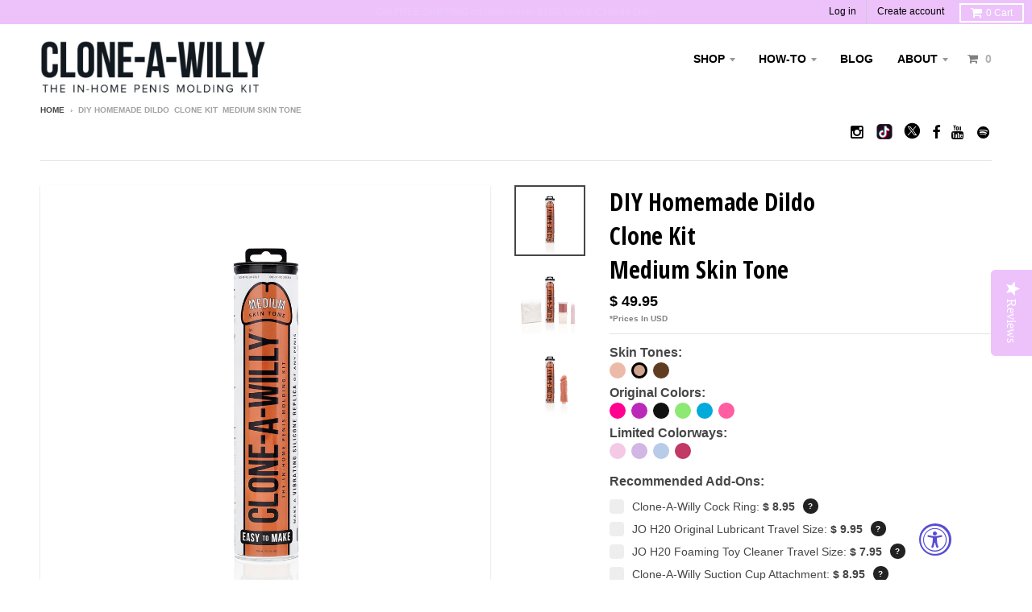

--- FILE ---
content_type: text/html; charset=utf-8
request_url: https://cloneawilly.com/products/best-silicone-penis-casting-kit-medium-skin-tone-buy-online
body_size: 24720
content:
<!doctype html>
<!--[if lt IE 7]><html class="no-js lt-ie9 lt-ie8 lt-ie7" lang="en"> <![endif]-->
<!--[if IE 7]><html class="no-js lt-ie9 lt-ie8" lang="en"> <![endif]-->
<!--[if IE 8]><html class="no-js lt-ie9" lang="en"> <![endif]-->
<!--[if IE 9 ]><html class="ie9 no-js"> <![endif]-->
<!--[if (gt IE 9)|!(IE)]><!--> <html class="no-js"> <!--<![endif]-->
<head>
  <meta charset="utf-8">
  <meta http-equiv="X-UA-Compatible" content="IE=edge,chrome=1">
  <meta name="google-site-verification" content="nIIBQYs7ibOWQgm7bUYsmu0nhC1CKFq0pIURipBCVT8" />
  <script type="text/javascript" >
(function e(){var e=document.createElement("script");e.type="text/javascript",e.async=true,e.src="//staticw2.yotpo.com/fUp6va9ahK2ZWR4VjcTzBWs5sEVOecIuJFUxEPF5/widget.js";var t=document.getElementsByTagName("script")[0];t.parentNode.insertBefore(e,t)})(); 
</script>

  
  <link rel="shortcut icon" href="//cloneawilly.com/cdn/shop/t/39/assets/favicon.png?v=101524824567933236211654639959" type="image/png" />
  

  <!-- Title and description ================================================== -->
  <title>
  Homemade Dildo | Clone Kit - Clone A Willy Medium Skin Tone &ndash; Clone-A-Willy
  </title>
  
  <meta name="description" content="Clone A Willy - Homemade dildo clone kit captures incredible detail in 100% Platinum Cure Medical Grade Silicone in Medium Skin Tone. The most personalized vibrating DIY Dildo! Fun for Bachelor &amp; Bachelorette Parties, Valentine&#39;s Day. Discreet shipping!">
  

  <!-- Helpers ================================================== -->
  <!-- /snippets/social-meta-tags.liquid -->


  <meta property="og:type" content="product">
  <meta property="og:title" content="DIY Homemade Dildo Clone Kit Medium Skin Tone">
  
  <meta property="og:image" content="http://cloneawilly.com/cdn/shop/products/CAW-2020-tubes-kits-medium-single_grande.jpg?v=1610754979">
  <meta property="og:image:secure_url" content="https://cloneawilly.com/cdn/shop/products/CAW-2020-tubes-kits-medium-single_grande.jpg?v=1610754979">
  
  <meta property="og:image" content="http://cloneawilly.com/cdn/shop/products/CAW-2020-tubes-kits-medium_grande.jpg?v=1610754979">
  <meta property="og:image:secure_url" content="https://cloneawilly.com/cdn/shop/products/CAW-2020-tubes-kits-medium_grande.jpg?v=1610754979">
  
  <meta property="og:image" content="http://cloneawilly.com/cdn/shop/products/CAW-2020-tubes-kits-medium-REPLICAS_grande.jpg?v=1610754993">
  <meta property="og:image:secure_url" content="https://cloneawilly.com/cdn/shop/products/CAW-2020-tubes-kits-medium-REPLICAS_grande.jpg?v=1610754993">
  
  <meta property="og:price:amount" content="49.95">
  <meta property="og:price:currency" content="USD">


  <meta property="og:description" content="Clone A Willy - Homemade dildo clone kit captures incredible detail in 100% Platinum Cure Medical Grade Silicone in Medium Skin Tone. The most personalized vibrating DIY Dildo! Fun for Bachelor &amp; Bachelorette Parties, Valentine&#39;s Day. Discreet shipping!">

  <meta property="og:url" content="https://cloneawilly.com/products/best-silicone-penis-casting-kit-medium-skin-tone-buy-online">
  <meta property="og:site_name" content="Clone-A-Willy">





  
  <meta name="twitter:site" content="@cloneawilly">


  <meta name="twitter:card" content="product">
  <meta name="twitter:title" content="DIY Homemade Dildo <br>Clone Kit <br>Medium Skin Tone">
  <meta name="twitter:description" content="Our penis-molding kit lets you make an exact, vibrating, silicone replica of any penis, safely and easily in the comfort of your own home. Clone-A-Willy is a homemade dildo kit that captures incredible lifelike detail, making it the most personalized sex toy on the planet. It&#39;s not only fun and easy to do, but is a great tool for self-love as well as coupled exploration &amp;amp; connection! Each Clone-A-Willy Kit comes with: Body-safe, Light Skin Tone-colored 100% platinum-cure, medical-grade silicone Algae-based Molding Powder Molding tube (10.8&quot; long, 2.5&quot; wide) Single-speed vibrator Stir stick Disposable Thermometer  Easy-to-follow instructions Not included: Scissors Mixing bowl &amp;amp; utensils Disposable bowl/cup Cardboard square (to secure vibrator in place) Our Kits are designed to accommodate the average willy! The average penis in the U.S. is 5.1&quot; long and 2.3&quot; wide. If your penis is above 7”">
  <meta name="twitter:image" content="https://cloneawilly.com/cdn/shop/products/CAW-2020-tubes-kits-medium-single_medium.jpg?v=1610754979">
  <meta name="twitter:image:width" content="240">
  <meta name="twitter:image:height" content="240">
  <meta name="twitter:label1" content="Price">
  <meta name="twitter:data1" content="$ 49.95 USD">
  
  <meta name="twitter:label2" content="Brand">
  <meta name="twitter:data2" content="New Clone-A-Willy">
  


  <link rel="canonical" href="https://cloneawilly.com/products/best-silicone-penis-casting-kit-medium-skin-tone-buy-online">
  <meta name="viewport" content="width=device-width,initial-scale=1">
  <meta name="theme-color" content="#ff0090">

  <!-- CSS ================================================== -->
  
  <link href="//cloneawilly.com/cdn/shop/t/39/assets/district.scss.css?v=64846887838604431171728073227" rel="stylesheet" type="text/css" media="all" />
  <link href="//cloneawilly.com/cdn/shop/t/39/assets/upsells.scss.css?v=59163071995072088141654640004" rel="stylesheet" type="text/css" media="all" />
  

  <!-- /snippets/fonts.liquid -->






  

  

  
  

  

  

  

  

  

  
    <link href="//fonts.googleapis.com/css?family=Open+Sans+Condensed:700|" rel="stylesheet" type="text/css" media="all" />
  




  <!-- Header hook for plugins ================================================== -->
  <script>window.performance && window.performance.mark && window.performance.mark('shopify.content_for_header.start');</script><meta name="google-site-verification" content="iBzD55fwDaI8CU9QCmfWT2WP4EXIA1-XWidXlwSNPhY">
<meta id="shopify-digital-wallet" name="shopify-digital-wallet" content="/3160817/digital_wallets/dialog">
<meta name="shopify-checkout-api-token" content="c02f5246f12ea6159013a4d315f82e92">
<meta id="in-context-paypal-metadata" data-shop-id="3160817" data-venmo-supported="true" data-environment="production" data-locale="en_US" data-paypal-v4="true" data-currency="USD">
<link rel="alternate" type="application/json+oembed" href="https://cloneawilly.com/products/best-silicone-penis-casting-kit-medium-skin-tone-buy-online.oembed">
<script async="async" src="/checkouts/internal/preloads.js?locale=en-US"></script>
<script id="shopify-features" type="application/json">{"accessToken":"c02f5246f12ea6159013a4d315f82e92","betas":["rich-media-storefront-analytics"],"domain":"cloneawilly.com","predictiveSearch":true,"shopId":3160817,"locale":"en"}</script>
<script>var Shopify = Shopify || {};
Shopify.shop = "new-clone-a-willy.myshopify.com";
Shopify.locale = "en";
Shopify.currency = {"active":"USD","rate":"1.0"};
Shopify.country = "US";
Shopify.theme = {"name":"District-DSDev-Live","id":122330480727,"schema_name":null,"schema_version":null,"theme_store_id":735,"role":"main"};
Shopify.theme.handle = "null";
Shopify.theme.style = {"id":null,"handle":null};
Shopify.cdnHost = "cloneawilly.com/cdn";
Shopify.routes = Shopify.routes || {};
Shopify.routes.root = "/";</script>
<script type="module">!function(o){(o.Shopify=o.Shopify||{}).modules=!0}(window);</script>
<script>!function(o){function n(){var o=[];function n(){o.push(Array.prototype.slice.apply(arguments))}return n.q=o,n}var t=o.Shopify=o.Shopify||{};t.loadFeatures=n(),t.autoloadFeatures=n()}(window);</script>
<script id="shop-js-analytics" type="application/json">{"pageType":"product"}</script>
<script defer="defer" async type="module" src="//cloneawilly.com/cdn/shopifycloud/shop-js/modules/v2/client.init-shop-cart-sync_C5BV16lS.en.esm.js"></script>
<script defer="defer" async type="module" src="//cloneawilly.com/cdn/shopifycloud/shop-js/modules/v2/chunk.common_CygWptCX.esm.js"></script>
<script type="module">
  await import("//cloneawilly.com/cdn/shopifycloud/shop-js/modules/v2/client.init-shop-cart-sync_C5BV16lS.en.esm.js");
await import("//cloneawilly.com/cdn/shopifycloud/shop-js/modules/v2/chunk.common_CygWptCX.esm.js");

  window.Shopify.SignInWithShop?.initShopCartSync?.({"fedCMEnabled":true,"windoidEnabled":true});

</script>
<script>(function() {
  var isLoaded = false;
  function asyncLoad() {
    if (isLoaded) return;
    isLoaded = true;
    var urls = ["\/\/d1liekpayvooaz.cloudfront.net\/apps\/customizery\/customizery.js?shop=new-clone-a-willy.myshopify.com","https:\/\/chimpstatic.com\/mcjs-connected\/js\/users\/7afdf1203b2c51882a3907097\/8caa45f5115d837bd6cd2b0d1.js?shop=new-clone-a-willy.myshopify.com","https:\/\/cdn.nfcube.com\/instafeed-653477aae45149838c9e762204fe86e5.js?shop=new-clone-a-willy.myshopify.com","https:\/\/cdn-widgetsrepository.yotpo.com\/v1\/loader\/fUp6va9ahK2ZWR4VjcTzBWs5sEVOecIuJFUxEPF5?shop=new-clone-a-willy.myshopify.com"];
    for (var i = 0; i < urls.length; i++) {
      var s = document.createElement('script');
      s.type = 'text/javascript';
      s.async = true;
      s.src = urls[i];
      var x = document.getElementsByTagName('script')[0];
      x.parentNode.insertBefore(s, x);
    }
  };
  if(window.attachEvent) {
    window.attachEvent('onload', asyncLoad);
  } else {
    window.addEventListener('load', asyncLoad, false);
  }
})();</script>
<script id="__st">var __st={"a":3160817,"offset":-28800,"reqid":"b0bf5767-0bf3-4255-90e6-7785cfb513bf-1768720740","pageurl":"cloneawilly.com\/products\/best-silicone-penis-casting-kit-medium-skin-tone-buy-online","u":"fd85e303117e","p":"product","rtyp":"product","rid":8237341703};</script>
<script>window.ShopifyPaypalV4VisibilityTracking = true;</script>
<script id="captcha-bootstrap">!function(){'use strict';const t='contact',e='account',n='new_comment',o=[[t,t],['blogs',n],['comments',n],[t,'customer']],c=[[e,'customer_login'],[e,'guest_login'],[e,'recover_customer_password'],[e,'create_customer']],r=t=>t.map((([t,e])=>`form[action*='/${t}']:not([data-nocaptcha='true']) input[name='form_type'][value='${e}']`)).join(','),a=t=>()=>t?[...document.querySelectorAll(t)].map((t=>t.form)):[];function s(){const t=[...o],e=r(t);return a(e)}const i='password',u='form_key',d=['recaptcha-v3-token','g-recaptcha-response','h-captcha-response',i],f=()=>{try{return window.sessionStorage}catch{return}},m='__shopify_v',_=t=>t.elements[u];function p(t,e,n=!1){try{const o=window.sessionStorage,c=JSON.parse(o.getItem(e)),{data:r}=function(t){const{data:e,action:n}=t;return t[m]||n?{data:e,action:n}:{data:t,action:n}}(c);for(const[e,n]of Object.entries(r))t.elements[e]&&(t.elements[e].value=n);n&&o.removeItem(e)}catch(o){console.error('form repopulation failed',{error:o})}}const l='form_type',E='cptcha';function T(t){t.dataset[E]=!0}const w=window,h=w.document,L='Shopify',v='ce_forms',y='captcha';let A=!1;((t,e)=>{const n=(g='f06e6c50-85a8-45c8-87d0-21a2b65856fe',I='https://cdn.shopify.com/shopifycloud/storefront-forms-hcaptcha/ce_storefront_forms_captcha_hcaptcha.v1.5.2.iife.js',D={infoText:'Protected by hCaptcha',privacyText:'Privacy',termsText:'Terms'},(t,e,n)=>{const o=w[L][v],c=o.bindForm;if(c)return c(t,g,e,D).then(n);var r;o.q.push([[t,g,e,D],n]),r=I,A||(h.body.append(Object.assign(h.createElement('script'),{id:'captcha-provider',async:!0,src:r})),A=!0)});var g,I,D;w[L]=w[L]||{},w[L][v]=w[L][v]||{},w[L][v].q=[],w[L][y]=w[L][y]||{},w[L][y].protect=function(t,e){n(t,void 0,e),T(t)},Object.freeze(w[L][y]),function(t,e,n,w,h,L){const[v,y,A,g]=function(t,e,n){const i=e?o:[],u=t?c:[],d=[...i,...u],f=r(d),m=r(i),_=r(d.filter((([t,e])=>n.includes(e))));return[a(f),a(m),a(_),s()]}(w,h,L),I=t=>{const e=t.target;return e instanceof HTMLFormElement?e:e&&e.form},D=t=>v().includes(t);t.addEventListener('submit',(t=>{const e=I(t);if(!e)return;const n=D(e)&&!e.dataset.hcaptchaBound&&!e.dataset.recaptchaBound,o=_(e),c=g().includes(e)&&(!o||!o.value);(n||c)&&t.preventDefault(),c&&!n&&(function(t){try{if(!f())return;!function(t){const e=f();if(!e)return;const n=_(t);if(!n)return;const o=n.value;o&&e.removeItem(o)}(t);const e=Array.from(Array(32),(()=>Math.random().toString(36)[2])).join('');!function(t,e){_(t)||t.append(Object.assign(document.createElement('input'),{type:'hidden',name:u})),t.elements[u].value=e}(t,e),function(t,e){const n=f();if(!n)return;const o=[...t.querySelectorAll(`input[type='${i}']`)].map((({name:t})=>t)),c=[...d,...o],r={};for(const[a,s]of new FormData(t).entries())c.includes(a)||(r[a]=s);n.setItem(e,JSON.stringify({[m]:1,action:t.action,data:r}))}(t,e)}catch(e){console.error('failed to persist form',e)}}(e),e.submit())}));const S=(t,e)=>{t&&!t.dataset[E]&&(n(t,e.some((e=>e===t))),T(t))};for(const o of['focusin','change'])t.addEventListener(o,(t=>{const e=I(t);D(e)&&S(e,y())}));const B=e.get('form_key'),M=e.get(l),P=B&&M;t.addEventListener('DOMContentLoaded',(()=>{const t=y();if(P)for(const e of t)e.elements[l].value===M&&p(e,B);[...new Set([...A(),...v().filter((t=>'true'===t.dataset.shopifyCaptcha))])].forEach((e=>S(e,t)))}))}(h,new URLSearchParams(w.location.search),n,t,e,['guest_login'])})(!0,!0)}();</script>
<script integrity="sha256-4kQ18oKyAcykRKYeNunJcIwy7WH5gtpwJnB7kiuLZ1E=" data-source-attribution="shopify.loadfeatures" defer="defer" src="//cloneawilly.com/cdn/shopifycloud/storefront/assets/storefront/load_feature-a0a9edcb.js" crossorigin="anonymous"></script>
<script data-source-attribution="shopify.dynamic_checkout.dynamic.init">var Shopify=Shopify||{};Shopify.PaymentButton=Shopify.PaymentButton||{isStorefrontPortableWallets:!0,init:function(){window.Shopify.PaymentButton.init=function(){};var t=document.createElement("script");t.src="https://cloneawilly.com/cdn/shopifycloud/portable-wallets/latest/portable-wallets.en.js",t.type="module",document.head.appendChild(t)}};
</script>
<script data-source-attribution="shopify.dynamic_checkout.buyer_consent">
  function portableWalletsHideBuyerConsent(e){var t=document.getElementById("shopify-buyer-consent"),n=document.getElementById("shopify-subscription-policy-button");t&&n&&(t.classList.add("hidden"),t.setAttribute("aria-hidden","true"),n.removeEventListener("click",e))}function portableWalletsShowBuyerConsent(e){var t=document.getElementById("shopify-buyer-consent"),n=document.getElementById("shopify-subscription-policy-button");t&&n&&(t.classList.remove("hidden"),t.removeAttribute("aria-hidden"),n.addEventListener("click",e))}window.Shopify?.PaymentButton&&(window.Shopify.PaymentButton.hideBuyerConsent=portableWalletsHideBuyerConsent,window.Shopify.PaymentButton.showBuyerConsent=portableWalletsShowBuyerConsent);
</script>
<script data-source-attribution="shopify.dynamic_checkout.cart.bootstrap">document.addEventListener("DOMContentLoaded",(function(){function t(){return document.querySelector("shopify-accelerated-checkout-cart, shopify-accelerated-checkout")}if(t())Shopify.PaymentButton.init();else{new MutationObserver((function(e,n){t()&&(Shopify.PaymentButton.init(),n.disconnect())})).observe(document.body,{childList:!0,subtree:!0})}}));
</script>
<link id="shopify-accelerated-checkout-styles" rel="stylesheet" media="screen" href="https://cloneawilly.com/cdn/shopifycloud/portable-wallets/latest/accelerated-checkout-backwards-compat.css" crossorigin="anonymous">
<style id="shopify-accelerated-checkout-cart">
        #shopify-buyer-consent {
  margin-top: 1em;
  display: inline-block;
  width: 100%;
}

#shopify-buyer-consent.hidden {
  display: none;
}

#shopify-subscription-policy-button {
  background: none;
  border: none;
  padding: 0;
  text-decoration: underline;
  font-size: inherit;
  cursor: pointer;
}

#shopify-subscription-policy-button::before {
  box-shadow: none;
}

      </style>

<script>window.performance && window.performance.mark && window.performance.mark('shopify.content_for_header.end');</script>


 

  <link href="//cloneawilly.com/cdn/shop/t/39/assets/custom.scss.css?v=63923558835132933921765325773" rel="stylesheet" type="text/css" media="all" />

  
<script>window.BOLD = window.BOLD || {};
    window.BOLD.common = window.BOLD.common || {};
    window.BOLD.common.Shopify = window.BOLD.common.Shopify || {};
    window.BOLD.common.Shopify.shop = {
      domain: 'cloneawilly.com',
      permanent_domain: 'new-clone-a-willy.myshopify.com',
      url: 'https://cloneawilly.com',
      secure_url: 'https://cloneawilly.com',
      money_format: "$ {{amount}}",
      currency: "USD"
    };
    window.BOLD.common.Shopify.customer = {
      id: null,
      tags: null,
    };
    window.BOLD.common.Shopify.cart = {"note":null,"attributes":{},"original_total_price":0,"total_price":0,"total_discount":0,"total_weight":0.0,"item_count":0,"items":[],"requires_shipping":false,"currency":"USD","items_subtotal_price":0,"cart_level_discount_applications":[],"checkout_charge_amount":0};
    window.BOLD.common.template = 'product';window.BOLD.common.Shopify.formatMoney = function(money, format) {
        function n(t, e) {
            return "undefined" == typeof t ? e : t
        }
        function r(t, e, r, i) {
            if (e = n(e, 2),
                r = n(r, ","),
                i = n(i, "."),
            isNaN(t) || null == t)
                return 0;
            t = (t / 100).toFixed(e);
            var o = t.split(".")
                , a = o[0].replace(/(\d)(?=(\d\d\d)+(?!\d))/g, "$1" + r)
                , s = o[1] ? i + o[1] : "";
            return a + s
        }
        "string" == typeof money && (money = money.replace(".", ""));
        var i = ""
            , o = /\{\{\s*(\w+)\s*\}\}/
            , a = format || window.BOLD.common.Shopify.shop.money_format || window.Shopify.money_format || "$ {{ amount }}";
        switch (a.match(o)[1]) {
            case "amount":
                i = r(money, 2, ",", ".");
                break;
            case "amount_no_decimals":
                i = r(money, 0, ",", ".");
                break;
            case "amount_with_comma_separator":
                i = r(money, 2, ".", ",");
                break;
            case "amount_no_decimals_with_comma_separator":
                i = r(money, 0, ".", ",");
                break;
            case "amount_with_space_separator":
                i = r(money, 2, " ", ",");
                break;
            case "amount_no_decimals_with_space_separator":
                i = r(money, 0, " ", ",");
                break;
            case "amount_with_apostrophe_separator":
                i = r(money, 2, "'", ".");
                break;
        }
        return a.replace(o, i);
    };
    window.BOLD.common.Shopify.saveProduct = function (handle, product) {
      if (typeof handle === 'string' && typeof window.BOLD.common.Shopify.products[handle] === 'undefined') {
        if (typeof product === 'number') {
          window.BOLD.common.Shopify.handles[product] = handle;
          product = { id: product };
        }
        window.BOLD.common.Shopify.products[handle] = product;
      }
    };
    window.BOLD.common.Shopify.saveVariant = function (variant_id, variant) {
      if (typeof variant_id === 'number' && typeof window.BOLD.common.Shopify.variants[variant_id] === 'undefined') {
        window.BOLD.common.Shopify.variants[variant_id] = variant;
      }
    };window.BOLD.common.Shopify.products = window.BOLD.common.Shopify.products || {};
    window.BOLD.common.Shopify.variants = window.BOLD.common.Shopify.variants || {};
    window.BOLD.common.Shopify.handles = window.BOLD.common.Shopify.handles || {};window.BOLD.common.Shopify.saveProduct("best-silicone-penis-casting-kit-medium-skin-tone-buy-online", 8237341703);window.BOLD.common.Shopify.saveVariant(26455894343, { product_id: 8237341703, product_handle: "best-silicone-penis-casting-kit-medium-skin-tone-buy-online", price: 4995, group_id: '', csp_metafield: {}});window.BOLD.apps_installed = {"Product Upsell":3} || {};window.BOLD.common.Shopify.metafields = window.BOLD.common.Shopify.metafields || {};window.BOLD.common.Shopify.metafields["bold_rp"] = {};window.BOLD.common.Shopify.metafields["bold_csp_defaults"] = {};window.BOLD.common.cacheParams = window.BOLD.common.cacheParams || {};
</script><link href="//cloneawilly.com/cdn/shop/t/39/assets/bold-upsell.css?v=51915886505602322711654639952" rel="stylesheet" type="text/css" media="all" />
<link href="//cloneawilly.com/cdn/shop/t/39/assets/bold-upsell-custom.css?v=150135899998303055901654639952" rel="stylesheet" type="text/css" media="all" />

  <!-- /snippets/oldIE-js.liquid -->


<!--[if lt IE 9]>

<script src="//cdnjs.cloudflare.com/ajax/libs/html5shiv/3.7.2/html5shiv.min.js" type="text/javascript"></script>
<script src="//cloneawilly.com/cdn/shop/t/39/assets/respond.min.js?v=52248677837542619231654639988" type="text/javascript"></script>
<link href="//cloneawilly.com/cdn/shop/t/39/assets/respond-proxy.html" id="respond-proxy" rel="respond-proxy" />
<link href="//cloneawilly.com/search?q=8794cd7e88f70f96310a522029bec631" id="respond-redirect" rel="respond-redirect" />
<script src="//cloneawilly.com/search?q=8794cd7e88f70f96310a522029bec631" type="text/javascript"></script>
<![endif]-->

  <script src="//ajax.googleapis.com/ajax/libs/jquery/1.11.2/jquery.min.js" type="text/javascript"></script>
  <script src="//cloneawilly.com/cdn/shop/t/39/assets/modernizr.min.js?v=135916166685515862591654639984" type="text/javascript"></script>

  
  
  
<!--   <meta name="google-site-verification" content="ZtPA_qimglXy8Te02ouKzD-Ssh8W48S300P4TA6hL8w" /> -->
  <meta name="google-site-verification" content="Pf5cqmqK-sPFZ4f78D26MXNjRGkybffdtqYX8GFz3w" />

<!--   
<script type="text/javascript" src="https://cdn.getsupermoon.com/moon-chat.js" data-supermoon-team-id="67fe980404f8cd25a2d26434"></script>
<script type="text/javascript" src="https://cdn.getsupermoon.com/smart-contact-form.js" data-supermoon-team-id="67fe97e9c4c081c803de0603"></script>
-->
  
<!-- BEGIN app block: shopify://apps/blockify-fraud-filter/blocks/app_embed/2e3e0ba5-0e70-447a-9ec5-3bf76b5ef12e --> 
 
 
    <script>
        window.blockifyShopIdentifier = "new-clone-a-willy.myshopify.com";
        window.ipBlockerMetafields = "{\"showOverlayByPass\":false,\"disableSpyExtensions\":false,\"blockUnknownBots\":false,\"activeApp\":true,\"blockByMetafield\":false,\"visitorAnalytic\":true,\"showWatermark\":true}";
        window.blockifyRules = null;
        window.ipblockerBlockTemplate = "{\"customCss\":\"#blockify---container{--bg-blockify: #fff;position:relative}#blockify---container::after{content:'';position:absolute;inset:0;background-repeat:no-repeat !important;background-size:cover !important;background:var(--bg-blockify);z-index:0}#blockify---container #blockify---container__inner{display:flex;flex-direction:column;align-items:center;position:relative;z-index:1}#blockify---container #blockify---container__inner #blockify-block-content{display:flex;flex-direction:column;align-items:center;text-align:center}#blockify---container #blockify---container__inner #blockify-block-content #blockify-block-superTitle{display:none !important}#blockify---container #blockify---container__inner #blockify-block-content #blockify-block-title{font-size:313%;font-weight:bold;margin-top:1em}@media only screen and (min-width: 768px) and (max-width: 1199px){#blockify---container #blockify---container__inner #blockify-block-content #blockify-block-title{font-size:188%}}@media only screen and (max-width: 767px){#blockify---container #blockify---container__inner #blockify-block-content #blockify-block-title{font-size:107%}}#blockify---container #blockify---container__inner #blockify-block-content #blockify-block-description{font-size:125%;margin:1.5em;line-height:1.5}@media only screen and (min-width: 768px) and (max-width: 1199px){#blockify---container #blockify---container__inner #blockify-block-content #blockify-block-description{font-size:88%}}@media only screen and (max-width: 767px){#blockify---container #blockify---container__inner #blockify-block-content #blockify-block-description{font-size:107%}}#blockify---container #blockify---container__inner #blockify-block-content #blockify-block-description #blockify-block-text-blink{display:none !important}#blockify---container #blockify---container__inner #blockify-logo-block-image{position:relative;width:400px;height:auto;max-height:300px}@media only screen and (max-width: 767px){#blockify---container #blockify---container__inner #blockify-logo-block-image{width:200px}}#blockify---container #blockify---container__inner #blockify-logo-block-image::before{content:'';display:block;padding-bottom:56.2%}#blockify---container #blockify---container__inner #blockify-logo-block-image img{position:absolute;top:0;left:0;width:100%;height:100%;object-fit:contain}\\n\",\"logoImage\":{\"active\":true,\"value\":\"https:\/\/fraud.blockifyapp.com\/s\/api\/public\/assets\/default-thumbnail.png\",\"altText\":\"Red octagonal stop sign with a black hand symbol in the center, indicating a warning or prohibition\"},\"superTitle\":{\"active\":false,\"text\":\"403\",\"color\":\"#899df1\"},\"title\":{\"active\":true,\"text\":\"Access Denied\",\"color\":\"#000\"},\"description\":{\"active\":true,\"text\":\"The site owner may have set restrictions that prevent you from accessing the site. Please contact the site owner for access.\",\"color\":\"#000\"},\"background\":{\"active\":true,\"value\":\"#fff\",\"type\":\"1\",\"colorFrom\":null,\"colorTo\":null}}";

        
            window.blockifyProductCollections = [180792263,178686919,137179824215];
        
    </script>
<link href="https://cdn.shopify.com/extensions/019bc61e-5a2c-71e1-9b16-ae80802f2aca/blockify-shopify-287/assets/blockify-embed.min.js" as="script" type="text/javascript" rel="preload"><link href="https://cdn.shopify.com/extensions/019bc61e-5a2c-71e1-9b16-ae80802f2aca/blockify-shopify-287/assets/prevent-bypass-script.min.js" as="script" type="text/javascript" rel="preload">
<script type="text/javascript">
    window.blockifyBaseUrl = 'https://fraud.blockifyapp.com/s/api';
    window.blockifyPublicUrl = 'https://fraud.blockifyapp.com/s/api/public';
    window.bucketUrl = 'https://storage.synctrack.io/megamind-fraud';
    window.storefrontApiUrl  = 'https://fraud.blockifyapp.com/p/api';
</script>
<script type="text/javascript">
  window.blockifyChecking = true;
</script>
<script id="blockifyScriptByPass" type="text/javascript" src=https://cdn.shopify.com/extensions/019bc61e-5a2c-71e1-9b16-ae80802f2aca/blockify-shopify-287/assets/prevent-bypass-script.min.js async></script>
<script id="blockifyScriptTag" type="text/javascript" src=https://cdn.shopify.com/extensions/019bc61e-5a2c-71e1-9b16-ae80802f2aca/blockify-shopify-287/assets/blockify-embed.min.js async></script>


<!-- END app block --><script src="https://cdn.shopify.com/extensions/019a0131-ca1b-7172-a6b1-2fadce39ca6e/accessibly-28/assets/acc-main.js" type="text/javascript" defer="defer"></script>
<link href="https://monorail-edge.shopifysvc.com" rel="dns-prefetch">
<script>(function(){if ("sendBeacon" in navigator && "performance" in window) {try {var session_token_from_headers = performance.getEntriesByType('navigation')[0].serverTiming.find(x => x.name == '_s').description;} catch {var session_token_from_headers = undefined;}var session_cookie_matches = document.cookie.match(/_shopify_s=([^;]*)/);var session_token_from_cookie = session_cookie_matches && session_cookie_matches.length === 2 ? session_cookie_matches[1] : "";var session_token = session_token_from_headers || session_token_from_cookie || "";function handle_abandonment_event(e) {var entries = performance.getEntries().filter(function(entry) {return /monorail-edge.shopifysvc.com/.test(entry.name);});if (!window.abandonment_tracked && entries.length === 0) {window.abandonment_tracked = true;var currentMs = Date.now();var navigation_start = performance.timing.navigationStart;var payload = {shop_id: 3160817,url: window.location.href,navigation_start,duration: currentMs - navigation_start,session_token,page_type: "product"};window.navigator.sendBeacon("https://monorail-edge.shopifysvc.com/v1/produce", JSON.stringify({schema_id: "online_store_buyer_site_abandonment/1.1",payload: payload,metadata: {event_created_at_ms: currentMs,event_sent_at_ms: currentMs}}));}}window.addEventListener('pagehide', handle_abandonment_event);}}());</script>
<script id="web-pixels-manager-setup">(function e(e,d,r,n,o){if(void 0===o&&(o={}),!Boolean(null===(a=null===(i=window.Shopify)||void 0===i?void 0:i.analytics)||void 0===a?void 0:a.replayQueue)){var i,a;window.Shopify=window.Shopify||{};var t=window.Shopify;t.analytics=t.analytics||{};var s=t.analytics;s.replayQueue=[],s.publish=function(e,d,r){return s.replayQueue.push([e,d,r]),!0};try{self.performance.mark("wpm:start")}catch(e){}var l=function(){var e={modern:/Edge?\/(1{2}[4-9]|1[2-9]\d|[2-9]\d{2}|\d{4,})\.\d+(\.\d+|)|Firefox\/(1{2}[4-9]|1[2-9]\d|[2-9]\d{2}|\d{4,})\.\d+(\.\d+|)|Chrom(ium|e)\/(9{2}|\d{3,})\.\d+(\.\d+|)|(Maci|X1{2}).+ Version\/(15\.\d+|(1[6-9]|[2-9]\d|\d{3,})\.\d+)([,.]\d+|)( \(\w+\)|)( Mobile\/\w+|) Safari\/|Chrome.+OPR\/(9{2}|\d{3,})\.\d+\.\d+|(CPU[ +]OS|iPhone[ +]OS|CPU[ +]iPhone|CPU IPhone OS|CPU iPad OS)[ +]+(15[._]\d+|(1[6-9]|[2-9]\d|\d{3,})[._]\d+)([._]\d+|)|Android:?[ /-](13[3-9]|1[4-9]\d|[2-9]\d{2}|\d{4,})(\.\d+|)(\.\d+|)|Android.+Firefox\/(13[5-9]|1[4-9]\d|[2-9]\d{2}|\d{4,})\.\d+(\.\d+|)|Android.+Chrom(ium|e)\/(13[3-9]|1[4-9]\d|[2-9]\d{2}|\d{4,})\.\d+(\.\d+|)|SamsungBrowser\/([2-9]\d|\d{3,})\.\d+/,legacy:/Edge?\/(1[6-9]|[2-9]\d|\d{3,})\.\d+(\.\d+|)|Firefox\/(5[4-9]|[6-9]\d|\d{3,})\.\d+(\.\d+|)|Chrom(ium|e)\/(5[1-9]|[6-9]\d|\d{3,})\.\d+(\.\d+|)([\d.]+$|.*Safari\/(?![\d.]+ Edge\/[\d.]+$))|(Maci|X1{2}).+ Version\/(10\.\d+|(1[1-9]|[2-9]\d|\d{3,})\.\d+)([,.]\d+|)( \(\w+\)|)( Mobile\/\w+|) Safari\/|Chrome.+OPR\/(3[89]|[4-9]\d|\d{3,})\.\d+\.\d+|(CPU[ +]OS|iPhone[ +]OS|CPU[ +]iPhone|CPU IPhone OS|CPU iPad OS)[ +]+(10[._]\d+|(1[1-9]|[2-9]\d|\d{3,})[._]\d+)([._]\d+|)|Android:?[ /-](13[3-9]|1[4-9]\d|[2-9]\d{2}|\d{4,})(\.\d+|)(\.\d+|)|Mobile Safari.+OPR\/([89]\d|\d{3,})\.\d+\.\d+|Android.+Firefox\/(13[5-9]|1[4-9]\d|[2-9]\d{2}|\d{4,})\.\d+(\.\d+|)|Android.+Chrom(ium|e)\/(13[3-9]|1[4-9]\d|[2-9]\d{2}|\d{4,})\.\d+(\.\d+|)|Android.+(UC? ?Browser|UCWEB|U3)[ /]?(15\.([5-9]|\d{2,})|(1[6-9]|[2-9]\d|\d{3,})\.\d+)\.\d+|SamsungBrowser\/(5\.\d+|([6-9]|\d{2,})\.\d+)|Android.+MQ{2}Browser\/(14(\.(9|\d{2,})|)|(1[5-9]|[2-9]\d|\d{3,})(\.\d+|))(\.\d+|)|K[Aa][Ii]OS\/(3\.\d+|([4-9]|\d{2,})\.\d+)(\.\d+|)/},d=e.modern,r=e.legacy,n=navigator.userAgent;return n.match(d)?"modern":n.match(r)?"legacy":"unknown"}(),u="modern"===l?"modern":"legacy",c=(null!=n?n:{modern:"",legacy:""})[u],f=function(e){return[e.baseUrl,"/wpm","/b",e.hashVersion,"modern"===e.buildTarget?"m":"l",".js"].join("")}({baseUrl:d,hashVersion:r,buildTarget:u}),m=function(e){var d=e.version,r=e.bundleTarget,n=e.surface,o=e.pageUrl,i=e.monorailEndpoint;return{emit:function(e){var a=e.status,t=e.errorMsg,s=(new Date).getTime(),l=JSON.stringify({metadata:{event_sent_at_ms:s},events:[{schema_id:"web_pixels_manager_load/3.1",payload:{version:d,bundle_target:r,page_url:o,status:a,surface:n,error_msg:t},metadata:{event_created_at_ms:s}}]});if(!i)return console&&console.warn&&console.warn("[Web Pixels Manager] No Monorail endpoint provided, skipping logging."),!1;try{return self.navigator.sendBeacon.bind(self.navigator)(i,l)}catch(e){}var u=new XMLHttpRequest;try{return u.open("POST",i,!0),u.setRequestHeader("Content-Type","text/plain"),u.send(l),!0}catch(e){return console&&console.warn&&console.warn("[Web Pixels Manager] Got an unhandled error while logging to Monorail."),!1}}}}({version:r,bundleTarget:l,surface:e.surface,pageUrl:self.location.href,monorailEndpoint:e.monorailEndpoint});try{o.browserTarget=l,function(e){var d=e.src,r=e.async,n=void 0===r||r,o=e.onload,i=e.onerror,a=e.sri,t=e.scriptDataAttributes,s=void 0===t?{}:t,l=document.createElement("script"),u=document.querySelector("head"),c=document.querySelector("body");if(l.async=n,l.src=d,a&&(l.integrity=a,l.crossOrigin="anonymous"),s)for(var f in s)if(Object.prototype.hasOwnProperty.call(s,f))try{l.dataset[f]=s[f]}catch(e){}if(o&&l.addEventListener("load",o),i&&l.addEventListener("error",i),u)u.appendChild(l);else{if(!c)throw new Error("Did not find a head or body element to append the script");c.appendChild(l)}}({src:f,async:!0,onload:function(){if(!function(){var e,d;return Boolean(null===(d=null===(e=window.Shopify)||void 0===e?void 0:e.analytics)||void 0===d?void 0:d.initialized)}()){var d=window.webPixelsManager.init(e)||void 0;if(d){var r=window.Shopify.analytics;r.replayQueue.forEach((function(e){var r=e[0],n=e[1],o=e[2];d.publishCustomEvent(r,n,o)})),r.replayQueue=[],r.publish=d.publishCustomEvent,r.visitor=d.visitor,r.initialized=!0}}},onerror:function(){return m.emit({status:"failed",errorMsg:"".concat(f," has failed to load")})},sri:function(e){var d=/^sha384-[A-Za-z0-9+/=]+$/;return"string"==typeof e&&d.test(e)}(c)?c:"",scriptDataAttributes:o}),m.emit({status:"loading"})}catch(e){m.emit({status:"failed",errorMsg:(null==e?void 0:e.message)||"Unknown error"})}}})({shopId: 3160817,storefrontBaseUrl: "https://cloneawilly.com",extensionsBaseUrl: "https://extensions.shopifycdn.com/cdn/shopifycloud/web-pixels-manager",monorailEndpoint: "https://monorail-edge.shopifysvc.com/unstable/produce_batch",surface: "storefront-renderer",enabledBetaFlags: ["2dca8a86"],webPixelsConfigList: [{"id":"1230602327","configuration":"{\"accountID\":\"BLOCKIFY_TRACKING-123\"}","eventPayloadVersion":"v1","runtimeContext":"STRICT","scriptVersion":"840d7e0c0a1f642e5638cfaa32e249d7","type":"APP","apiClientId":2309454,"privacyPurposes":["ANALYTICS","SALE_OF_DATA"],"dataSharingAdjustments":{"protectedCustomerApprovalScopes":["read_customer_address","read_customer_email","read_customer_name","read_customer_personal_data","read_customer_phone"]}},{"id":"984186967","configuration":"{\"yotpoStoreId\":\"fUp6va9ahK2ZWR4VjcTzBWs5sEVOecIuJFUxEPF5\"}","eventPayloadVersion":"v1","runtimeContext":"STRICT","scriptVersion":"8bb37a256888599d9a3d57f0551d3859","type":"APP","apiClientId":70132,"privacyPurposes":["ANALYTICS","MARKETING","SALE_OF_DATA"],"dataSharingAdjustments":{"protectedCustomerApprovalScopes":["read_customer_address","read_customer_email","read_customer_name","read_customer_personal_data","read_customer_phone"]}},{"id":"419430487","configuration":"{\"config\":\"{\\\"pixel_id\\\":\\\"GT-M6XWD59\\\",\\\"target_country\\\":\\\"US\\\",\\\"gtag_events\\\":[{\\\"type\\\":\\\"purchase\\\",\\\"action_label\\\":\\\"MC-50BQF1K2CG\\\"},{\\\"type\\\":\\\"page_view\\\",\\\"action_label\\\":\\\"MC-50BQF1K2CG\\\"},{\\\"type\\\":\\\"view_item\\\",\\\"action_label\\\":\\\"MC-50BQF1K2CG\\\"}],\\\"enable_monitoring_mode\\\":false}\"}","eventPayloadVersion":"v1","runtimeContext":"OPEN","scriptVersion":"b2a88bafab3e21179ed38636efcd8a93","type":"APP","apiClientId":1780363,"privacyPurposes":[],"dataSharingAdjustments":{"protectedCustomerApprovalScopes":["read_customer_address","read_customer_email","read_customer_name","read_customer_personal_data","read_customer_phone"]}},{"id":"74186839","eventPayloadVersion":"v1","runtimeContext":"LAX","scriptVersion":"1","type":"CUSTOM","privacyPurposes":["ANALYTICS"],"name":"Google Analytics tag (migrated)"},{"id":"shopify-app-pixel","configuration":"{}","eventPayloadVersion":"v1","runtimeContext":"STRICT","scriptVersion":"0450","apiClientId":"shopify-pixel","type":"APP","privacyPurposes":["ANALYTICS","MARKETING"]},{"id":"shopify-custom-pixel","eventPayloadVersion":"v1","runtimeContext":"LAX","scriptVersion":"0450","apiClientId":"shopify-pixel","type":"CUSTOM","privacyPurposes":["ANALYTICS","MARKETING"]}],isMerchantRequest: false,initData: {"shop":{"name":"Clone-A-Willy","paymentSettings":{"currencyCode":"USD"},"myshopifyDomain":"new-clone-a-willy.myshopify.com","countryCode":"US","storefrontUrl":"https:\/\/cloneawilly.com"},"customer":null,"cart":null,"checkout":null,"productVariants":[{"price":{"amount":49.95,"currencyCode":"USD"},"product":{"title":"DIY Homemade Dildo \u003cbr\u003eClone Kit \u003cbr\u003eMedium Skin Tone","vendor":"New Clone-A-Willy","id":"8237341703","untranslatedTitle":"DIY Homemade Dildo \u003cbr\u003eClone Kit \u003cbr\u003eMedium Skin Tone","url":"\/products\/best-silicone-penis-casting-kit-medium-skin-tone-buy-online","type":"Medium Tone"},"id":"26455894343","image":{"src":"\/\/cloneawilly.com\/cdn\/shop\/products\/CAW-2020-tubes-kits-medium-single.jpg?v=1610754979"},"sku":"MTCAW","title":"Default Title","untranslatedTitle":"Default Title"}],"purchasingCompany":null},},"https://cloneawilly.com/cdn","fcfee988w5aeb613cpc8e4bc33m6693e112",{"modern":"","legacy":""},{"shopId":"3160817","storefrontBaseUrl":"https:\/\/cloneawilly.com","extensionBaseUrl":"https:\/\/extensions.shopifycdn.com\/cdn\/shopifycloud\/web-pixels-manager","surface":"storefront-renderer","enabledBetaFlags":"[\"2dca8a86\"]","isMerchantRequest":"false","hashVersion":"fcfee988w5aeb613cpc8e4bc33m6693e112","publish":"custom","events":"[[\"page_viewed\",{}],[\"product_viewed\",{\"productVariant\":{\"price\":{\"amount\":49.95,\"currencyCode\":\"USD\"},\"product\":{\"title\":\"DIY Homemade Dildo \u003cbr\u003eClone Kit \u003cbr\u003eMedium Skin Tone\",\"vendor\":\"New Clone-A-Willy\",\"id\":\"8237341703\",\"untranslatedTitle\":\"DIY Homemade Dildo \u003cbr\u003eClone Kit \u003cbr\u003eMedium Skin Tone\",\"url\":\"\/products\/best-silicone-penis-casting-kit-medium-skin-tone-buy-online\",\"type\":\"Medium Tone\"},\"id\":\"26455894343\",\"image\":{\"src\":\"\/\/cloneawilly.com\/cdn\/shop\/products\/CAW-2020-tubes-kits-medium-single.jpg?v=1610754979\"},\"sku\":\"MTCAW\",\"title\":\"Default Title\",\"untranslatedTitle\":\"Default Title\"}}]]"});</script><script>
  window.ShopifyAnalytics = window.ShopifyAnalytics || {};
  window.ShopifyAnalytics.meta = window.ShopifyAnalytics.meta || {};
  window.ShopifyAnalytics.meta.currency = 'USD';
  var meta = {"product":{"id":8237341703,"gid":"gid:\/\/shopify\/Product\/8237341703","vendor":"New Clone-A-Willy","type":"Medium Tone","handle":"best-silicone-penis-casting-kit-medium-skin-tone-buy-online","variants":[{"id":26455894343,"price":4995,"name":"DIY Homemade Dildo \u003cbr\u003eClone Kit \u003cbr\u003eMedium Skin Tone","public_title":null,"sku":"MTCAW"}],"remote":false},"page":{"pageType":"product","resourceType":"product","resourceId":8237341703,"requestId":"b0bf5767-0bf3-4255-90e6-7785cfb513bf-1768720740"}};
  for (var attr in meta) {
    window.ShopifyAnalytics.meta[attr] = meta[attr];
  }
</script>
<script class="analytics">
  (function () {
    var customDocumentWrite = function(content) {
      var jquery = null;

      if (window.jQuery) {
        jquery = window.jQuery;
      } else if (window.Checkout && window.Checkout.$) {
        jquery = window.Checkout.$;
      }

      if (jquery) {
        jquery('body').append(content);
      }
    };

    var hasLoggedConversion = function(token) {
      if (token) {
        return document.cookie.indexOf('loggedConversion=' + token) !== -1;
      }
      return false;
    }

    var setCookieIfConversion = function(token) {
      if (token) {
        var twoMonthsFromNow = new Date(Date.now());
        twoMonthsFromNow.setMonth(twoMonthsFromNow.getMonth() + 2);

        document.cookie = 'loggedConversion=' + token + '; expires=' + twoMonthsFromNow;
      }
    }

    var trekkie = window.ShopifyAnalytics.lib = window.trekkie = window.trekkie || [];
    if (trekkie.integrations) {
      return;
    }
    trekkie.methods = [
      'identify',
      'page',
      'ready',
      'track',
      'trackForm',
      'trackLink'
    ];
    trekkie.factory = function(method) {
      return function() {
        var args = Array.prototype.slice.call(arguments);
        args.unshift(method);
        trekkie.push(args);
        return trekkie;
      };
    };
    for (var i = 0; i < trekkie.methods.length; i++) {
      var key = trekkie.methods[i];
      trekkie[key] = trekkie.factory(key);
    }
    trekkie.load = function(config) {
      trekkie.config = config || {};
      trekkie.config.initialDocumentCookie = document.cookie;
      var first = document.getElementsByTagName('script')[0];
      var script = document.createElement('script');
      script.type = 'text/javascript';
      script.onerror = function(e) {
        var scriptFallback = document.createElement('script');
        scriptFallback.type = 'text/javascript';
        scriptFallback.onerror = function(error) {
                var Monorail = {
      produce: function produce(monorailDomain, schemaId, payload) {
        var currentMs = new Date().getTime();
        var event = {
          schema_id: schemaId,
          payload: payload,
          metadata: {
            event_created_at_ms: currentMs,
            event_sent_at_ms: currentMs
          }
        };
        return Monorail.sendRequest("https://" + monorailDomain + "/v1/produce", JSON.stringify(event));
      },
      sendRequest: function sendRequest(endpointUrl, payload) {
        // Try the sendBeacon API
        if (window && window.navigator && typeof window.navigator.sendBeacon === 'function' && typeof window.Blob === 'function' && !Monorail.isIos12()) {
          var blobData = new window.Blob([payload], {
            type: 'text/plain'
          });

          if (window.navigator.sendBeacon(endpointUrl, blobData)) {
            return true;
          } // sendBeacon was not successful

        } // XHR beacon

        var xhr = new XMLHttpRequest();

        try {
          xhr.open('POST', endpointUrl);
          xhr.setRequestHeader('Content-Type', 'text/plain');
          xhr.send(payload);
        } catch (e) {
          console.log(e);
        }

        return false;
      },
      isIos12: function isIos12() {
        return window.navigator.userAgent.lastIndexOf('iPhone; CPU iPhone OS 12_') !== -1 || window.navigator.userAgent.lastIndexOf('iPad; CPU OS 12_') !== -1;
      }
    };
    Monorail.produce('monorail-edge.shopifysvc.com',
      'trekkie_storefront_load_errors/1.1',
      {shop_id: 3160817,
      theme_id: 122330480727,
      app_name: "storefront",
      context_url: window.location.href,
      source_url: "//cloneawilly.com/cdn/s/trekkie.storefront.cd680fe47e6c39ca5d5df5f0a32d569bc48c0f27.min.js"});

        };
        scriptFallback.async = true;
        scriptFallback.src = '//cloneawilly.com/cdn/s/trekkie.storefront.cd680fe47e6c39ca5d5df5f0a32d569bc48c0f27.min.js';
        first.parentNode.insertBefore(scriptFallback, first);
      };
      script.async = true;
      script.src = '//cloneawilly.com/cdn/s/trekkie.storefront.cd680fe47e6c39ca5d5df5f0a32d569bc48c0f27.min.js';
      first.parentNode.insertBefore(script, first);
    };
    trekkie.load(
      {"Trekkie":{"appName":"storefront","development":false,"defaultAttributes":{"shopId":3160817,"isMerchantRequest":null,"themeId":122330480727,"themeCityHash":"17899831778950774962","contentLanguage":"en","currency":"USD","eventMetadataId":"ff08793e-bcdd-47b7-afe9-10d4a5a215fd"},"isServerSideCookieWritingEnabled":true,"monorailRegion":"shop_domain","enabledBetaFlags":["65f19447","bdb960ec"]},"Session Attribution":{},"S2S":{"facebookCapiEnabled":false,"source":"trekkie-storefront-renderer","apiClientId":580111}}
    );

    var loaded = false;
    trekkie.ready(function() {
      if (loaded) return;
      loaded = true;

      window.ShopifyAnalytics.lib = window.trekkie;

      var originalDocumentWrite = document.write;
      document.write = customDocumentWrite;
      try { window.ShopifyAnalytics.merchantGoogleAnalytics.call(this); } catch(error) {};
      document.write = originalDocumentWrite;

      window.ShopifyAnalytics.lib.page(null,{"pageType":"product","resourceType":"product","resourceId":8237341703,"requestId":"b0bf5767-0bf3-4255-90e6-7785cfb513bf-1768720740","shopifyEmitted":true});

      var match = window.location.pathname.match(/checkouts\/(.+)\/(thank_you|post_purchase)/)
      var token = match? match[1]: undefined;
      if (!hasLoggedConversion(token)) {
        setCookieIfConversion(token);
        window.ShopifyAnalytics.lib.track("Viewed Product",{"currency":"USD","variantId":26455894343,"productId":8237341703,"productGid":"gid:\/\/shopify\/Product\/8237341703","name":"DIY Homemade Dildo \u003cbr\u003eClone Kit \u003cbr\u003eMedium Skin Tone","price":"49.95","sku":"MTCAW","brand":"New Clone-A-Willy","variant":null,"category":"Medium Tone","nonInteraction":true,"remote":false},undefined,undefined,{"shopifyEmitted":true});
      window.ShopifyAnalytics.lib.track("monorail:\/\/trekkie_storefront_viewed_product\/1.1",{"currency":"USD","variantId":26455894343,"productId":8237341703,"productGid":"gid:\/\/shopify\/Product\/8237341703","name":"DIY Homemade Dildo \u003cbr\u003eClone Kit \u003cbr\u003eMedium Skin Tone","price":"49.95","sku":"MTCAW","brand":"New Clone-A-Willy","variant":null,"category":"Medium Tone","nonInteraction":true,"remote":false,"referer":"https:\/\/cloneawilly.com\/products\/best-silicone-penis-casting-kit-medium-skin-tone-buy-online"});
      }
    });


        var eventsListenerScript = document.createElement('script');
        eventsListenerScript.async = true;
        eventsListenerScript.src = "//cloneawilly.com/cdn/shopifycloud/storefront/assets/shop_events_listener-3da45d37.js";
        document.getElementsByTagName('head')[0].appendChild(eventsListenerScript);

})();</script>
  <script>
  if (!window.ga || (window.ga && typeof window.ga !== 'function')) {
    window.ga = function ga() {
      (window.ga.q = window.ga.q || []).push(arguments);
      if (window.Shopify && window.Shopify.analytics && typeof window.Shopify.analytics.publish === 'function') {
        window.Shopify.analytics.publish("ga_stub_called", {}, {sendTo: "google_osp_migration"});
      }
      console.error("Shopify's Google Analytics stub called with:", Array.from(arguments), "\nSee https://help.shopify.com/manual/promoting-marketing/pixels/pixel-migration#google for more information.");
    };
    if (window.Shopify && window.Shopify.analytics && typeof window.Shopify.analytics.publish === 'function') {
      window.Shopify.analytics.publish("ga_stub_initialized", {}, {sendTo: "google_osp_migration"});
    }
  }
</script>
<script
  defer
  src="https://cloneawilly.com/cdn/shopifycloud/perf-kit/shopify-perf-kit-3.0.4.min.js"
  data-application="storefront-renderer"
  data-shop-id="3160817"
  data-render-region="gcp-us-central1"
  data-page-type="product"
  data-theme-instance-id="122330480727"
  data-theme-name=""
  data-theme-version=""
  data-monorail-region="shop_domain"
  data-resource-timing-sampling-rate="10"
  data-shs="true"
  data-shs-beacon="true"
  data-shs-export-with-fetch="true"
  data-shs-logs-sample-rate="1"
  data-shs-beacon-endpoint="https://cloneawilly.com/api/collect"
></script>
</head>

<body id="homemade-dildo-clone-kit-clone-a-willy-medium-skin-tone" class="template-product" >

  
    
      <header class="promo-bar align-center size-default " style="background: #edc2fb !important;">
        <span class="theannoucements promo-bar-text">Get <strong>FREE SHIPPING</strong> on orders over $150. USA & Canada Only!</span>
        <span class="theannoucements promo-bar-text2"></span>
      </header>
    
  


  <header class="mobile-header">
    
    <a href="/" itemprop="url" class="logo-image" style="float:left;">
      <img src="//cloneawilly.com/cdn/shop/t/39/assets/logo.png?v=132750072447203078221654639982" alt="Clone-A-Willy - Logo" itemprop="logo">
    </a>



    <a href="#menu" class="toggle-menu menu-link " style="float:right;">
      <span class="icon-text">
        <span class="icon icon-menu" aria-hidden="true"></span>
      </span>
    </a>



    
    <a href="/cart" class="scrolled-cart" id="CartButton" style="float:right; color: black; padding-top: 15px; text-decoration:none; opacity: .5;">
      <span class="icon-fallback-text">
        <span class="icon icon-cart" aria-hidden="true" style="color:black;"></span><span id="CartCount" style="font-size: 12px; margin-left: 5px; font-weight: 600; text-decoration: none; border: 0;">0</span>
      </span>
    </a>
    <div class="mobile-scroll-nav">
      <a href="/collections/clone-a-willy">Shop</a>
      <a href="/pages/how-it-works">How To</a>
      <a href="/blogs/news">Blog</a>
      <a href="/pages/about">About</a>
    </div>


  </header>

  
  




  <header class="util ">
    <div class="wrapper">

   


      <div class="right-wrapper">
        
        
          <!-- /snippets/accounts-nav.liquid -->
<ul class="text-links">
  
    <li>
      <a href="https://shopify.com/3160817/account?locale=en&amp;region_country=US" id="customer_login_link">Log in</a>
    </li>
    
      <li>
        <a href="https://shopify.com/3160817/account?locale=en" id="customer_register_link">Create account</a>
      </li>
    
  
</ul>
        
        
        <a href="/cart" id="CartButton">
          <span class="icon-fallback-text">
            <span class="icon icon-cart" aria-hidden="true"></span>
          </span>
          <span id="CartCount">0</span>
          Cart
          <span id="CartCost" class="money"></span>

        </a>
        
      </div>
    </div>
  </header>

  <div id="page">
    <header class="site-header hidden-xs" role="banner">

      <div class="wrapper">
        <div class="logo-nav-contain layout-horizontal">
          
          <div class="logo-contain">
            
              <div class="site-logo has-image" itemscope itemtype="http://schema.org/Organization">
            
              
                <a href="/" itemprop="url" class="logo-image">
                  <img src="//cloneawilly.com/cdn/shop/t/39/assets/logo.png?v=132750072447203078221654639982" alt="Clone-A-Willy" itemprop="logo">
                </a>
                <!-- <div class="tagline-wrap">
                	<div class="tagline tagline-wiggle">"DIY... Dildo It Yourself"</div>
                </div> -->
              
            
              </div>
            
          </div>

          <nav class="nav-bar" role="navigation">
            <a href="/cart" id="CartButton" style="float:right; color: #666; padding-top: 6px; padding-left: 12px; text-decoration:none;  opacity: .5;">
              <span class="icon-fallback-text">
                <span class="icon icon-cart" aria-hidden="true" style="color:black;"></span>
                <span id="CartCount" style="font-weight: 600; border: 0; margin-left: 5px; top: 1px; position:relative;">0</span>
              </span>
            </a>
            <!-- /snippets/site-nav.liquid -->

<!-- begin site-nav -->
<ul class="site-nav">
  
  
  
  
    <li class="has-dropdown " aria-haspopup="true">
      <a href="/collections/shop">Shop</a>
      <ul class="dropdown">
        
          <li>
            <a href="/collections/clone-a-willy">CLONE-A-WILLY</a>
          </li>
        
          <li>
            <a href="/collections/plus-balls">CLONE-A-WILLY PLUS+ KIT</a>
          </li>
        
          <li>
            <a href="/collections/clone-a-pussy">CLONE-A-PUSSY</a>
          </li>
        
          <li>
            <a href="/products/clone-a-pussy-plus-silicone-casting-kit-hot-pink">CLONE-A-PUSSY PLUS+ KIT</a>
          </li>
        
          <li>
            <a href="/collections/refills">REFILLS</a>
          </li>
        
          <li>
            <a href="/collections/accessories">ACCESSORIES</a>
          </li>
        
          <li>
            <a href="/collections/merch">MERCH</a>
          </li>
        
          <li>
            <a href="/collections/best-sellers">BEST SELLERS</a>
          </li>
        
      </ul>
    </li>
  
  
  
  
  
    <li class="has-dropdown " aria-haspopup="true">
      <a href="/pages/how-it-works">How-To</a>
      <ul class="dropdown">
        
          <li>
            <a href="https://cloneawilly.com/pages/how-it-works/#caw-section">Clone-A-Willy</a>
          </li>
        
          <li>
            <a href="https://cloneawilly.com/pages/how-it-works/#cap-section">Clone-A-Pussy</a>
          </li>
        
          <li>
            <a href="https://cloneawilly.com/pages/how-it-works/#caw-plus">Clone-A-Willy Plus+</a>
          </li>
        
          <li>
            <a href="https://cloneawilly.com/pages/how-it-works/#cap-plus">Clone-A-Pussy Plus+</a>
          </li>
        
          <li>
            <a href="/blogs/news/the-ultimate-guide-to-molding-your-penis-or-vulva">Ultimate Guide</a>
          </li>
        
      </ul>
    </li>
  
  
  
  
  
    <li >
      <a href="/blogs/news">Blog</a>
    </li>
  
  
  
  
  
    <li class="has-dropdown " aria-haspopup="true">
      <a href="/pages/about">About</a>
      <ul class="dropdown">
        
          <li>
            <a href="/pages/about">About Us</a>
          </li>
        
          <li>
            <a href="/pages/contact">Contact</a>
          </li>
        
          <li>
            <a href="/pages/gallery">NSFW Gallery</a>
          </li>
        
          <li>
            <a href="/pages/press">Press</a>
          </li>
        
          <li>
            <a href="/pages/raw-materials-information">Materials</a>
          </li>
        
          <li>
            <a href="/pages/faq">FAQ</a>
          </li>
        
      </ul>
    </li>
  
  
</ul>
          </nav>


        </div>

      </div>
      
    </header>





    <main class="main-content" role="main">

      
<!-- covid banner -->




<!-- /templates/product.liquid -->


<section class="single-product" itemscope itemtype="http://schema.org/Product">
  <meta itemprop="url" content="https://cloneawilly.com/products/best-silicone-penis-casting-kit-medium-skin-tone-buy-online">
  <meta itemprop="image" content="//cloneawilly.com/cdn/shop/products/CAW-2020-tubes-kits-medium-single_1024x1024.jpg?v=1610754979">
  
  

  <div class="wrapper">

    <header class="content-util">
    <!-- /snippets/breadcrumb.liquid -->


<nav class="breadcrumb" role="navigation" aria-label="breadcrumbs">
  <a href="/" title="Back to the frontpage">Home</a>

  

    
    <span aria-hidden="true">&rsaquo;</span>
    <span>DIY Homemade Dildo &nbsp;Clone Kit &nbsp;Medium Skin Tone</span>

  
</nav>


    
<br>
<ul class="social-icons">
  

  
  <li>
    <a taget="_blank" href="https://www.instagram.com/cloneawillykit/" title="Clone-A-Willy on Instagram">
      <span class="icon-fallback-text">
        <span class="icon icon-instagram" aria-hidden="true"></span>
        <span class="fallback-text">Instagram</span>
      </span>
    </a>
  </li>
  

  <li>
    <a taget="_blank" href="https://www.tiktok.com/@cloneawilly" title="Clone-A-Willy on Twitter">
      <img src="https://cdn.shopify.com/s/files/1/0316/0817/files/tiktok.png?v=1652899884" style="
      display: block;
      width: 20px;
      position:relative;
      top: 3px;
      ">
    </a>
  </li>

  
  <li>
    <a taget="_blank" href="https://twitter.com/cloneawilly/" title="Clone-A-Willy on Twitter">
      <span class="icon-fallback-text">
        
        <img src="https://cdn.shopify.com/s/files/1/0316/0817/files/twitter_x_new_logo_x_rounded_ico.png?v=1741988284" style="    display: block;
    width: 21px;
    position: relative;
    top: 3px;">
        <span class="fallback-text">Twitter</span>
      </span>
    </a>
  </li>
  


  
  <li>
    <a taget="_blank" href="https://www.facebook.com/cloneawillykit" title="Clone-A-Willy on Facebook">
      <span class="icon-fallback-text">
        <span class="icon icon-facebook" aria-hidden="true"></span>
        <span class="fallback-text">Facebook</span>
      </span>
    </a>
  </li>
  
  
  
  
  
  <li>
    <a taget="_blank" href="https://www.youtube.com/channel/UCphNTQtxUqrX-KSacrOjFyQ" title="Clone-A-Willy on Youtube">
      <span class="icon-fallback-text">
        <span class="icon icon-youtube" aria-hidden="true"></span>
        <span class="fallback-text">Youtube</span>
      </span>
    </a>
  </li>
  
  
  
  <li>
    <a taget="_blank" href="https://open.spotify.com/user/31waisdmtu43lmbksp5zejlut7le" title="Clone-A-Willy on Spotify">
      <span class="icon-fallback-text">
        <span class="icon icon-spotify" aria-hidden="true"></span>
        <span class="fallback-text">Spotify</span>
      </span>
    </a>
  </li>
  
  
  
</ul>
    </header>

    <header class="product-header">
      <div class="title-container">
        <h1 itemprop="name">DIY Homemade Dildo <br>Clone Kit <br>Medium Skin Tone</h1>


        

      </div>

      <div class="product-jump-container">
        
        
      </div>

    </header>

    <div class="grid">
      <div class="product-images">
        <div class="images-container">
          <div class="featured " id="ProductPhoto">
            
            <div class="featured-container featured-zoom">
              <a href="//cloneawilly.com/cdn/shop/products/CAW-2020-tubes-kits-medium-single.jpg?v=1610754979">
                <img src="//cloneawilly.com/cdn/shop/products/CAW-2020-tubes-kits-medium-single_1024x1024.jpg?v=1610754979" alt="DIY Homemade Dildo &lt;br&gt;Clone Kit &lt;br&gt;Medium Skin Tone" id="ProductPhotoImg" alt="DIY Homemade Dildo &lt;br&gt;Clone Kit &lt;br&gt;Medium Skin Tone">

                

                

              </a>
            </div>
          </div>
          
          
            <div class="thumbnails">
              <ul id="ProductThumbs">

                
                  <li>
                    <a href="//cloneawilly.com/cdn/shop/products/CAW-2020-tubes-kits-medium-single_1024x1024.jpg?v=1610754979" class="active">
                      <img src="//cloneawilly.com/cdn/shop/products/CAW-2020-tubes-kits-medium-single_compact.jpg?v=1610754979" data-img="//cloneawilly.com/cdn/shop/products/CAW-2020-tubes-kits-medium-single_1024x1024.jpg?v=1610754979" data-highres="//cloneawilly.com/cdn/shop/products/CAW-2020-tubes-kits-medium-single.jpg?v=1610754979" alt="DIY Homemade Dildo &lt;br&gt;Clone Kit &lt;br&gt;Medium Skin Tone">
                    </a>
                  </li>
                
                  <li>
                    <a href="//cloneawilly.com/cdn/shop/products/CAW-2020-tubes-kits-medium_1024x1024.jpg?v=1610754979">
                      <img src="//cloneawilly.com/cdn/shop/products/CAW-2020-tubes-kits-medium_compact.jpg?v=1610754979" data-img="//cloneawilly.com/cdn/shop/products/CAW-2020-tubes-kits-medium_1024x1024.jpg?v=1610754979" data-highres="//cloneawilly.com/cdn/shop/products/CAW-2020-tubes-kits-medium.jpg?v=1610754979" alt="DIY Homemade Dildo &lt;br&gt;Clone Kit &lt;br&gt;Medium Skin Tone">
                    </a>
                  </li>
                
                  <li>
                    <a href="//cloneawilly.com/cdn/shop/products/CAW-2020-tubes-kits-medium-REPLICAS_1024x1024.jpg?v=1610754993">
                      <img src="//cloneawilly.com/cdn/shop/products/CAW-2020-tubes-kits-medium-REPLICAS_compact.jpg?v=1610754993" data-img="//cloneawilly.com/cdn/shop/products/CAW-2020-tubes-kits-medium-REPLICAS_1024x1024.jpg?v=1610754993" data-highres="//cloneawilly.com/cdn/shop/products/CAW-2020-tubes-kits-medium-REPLICAS.jpg?v=1610754993" alt="DIY Homemade Dildo &lt;br&gt;Clone Kit &lt;br&gt;Medium Skin Tone">
                    </a>
                  </li>
                

              </ul>
            </div>
          
        </div>
      </div>

      <aside class="product-aside">
        <div class="purchase-box" itemprop="offers" itemscope itemtype="http://schema.org/Offer">
          <meta itemprop="priceCurrency" content="USD">
          <link itemprop="availability" href="http://schema.org/InStock">

          
          <form action="/cart/add" method="post" enctype="multipart/form-data" id="AddToCartForm" class="form-vertical">

            <div class="product-title">
              <h1 itemprop="name">DIY Homemade Dildo <br>Clone Kit <br>Medium Skin Tone</h1>
            </div>
            
 <div class="yotpo bottomLine"
data-appkey="fUp6va9ahK2ZWR4VjcTzBWs5sEVOecIuJFUxEPF5"
data-domain="new-clone-a-willy.myshopify.com"
data-product-id="8237341703"
data-product-models="8237341703"
data-name="DIY Homemade Dildo &lt;br&gt;Clone Kit &lt;br&gt;Medium Skin Tone"
data-url="https://cloneawilly.com/products/best-silicone-penis-casting-kit-medium-skin-tone-buy-online"
data-image-url="//cloneawilly.com/cdn/shop/products/CAW-2020-tubes-kits-medium-single_large.jpg%3Fv=1610754979"
data-description="&lt;p&gt;&lt;span data-preserver-spaces=&quot;true&quot;&gt;Our penis-molding kit lets you make an exact, vibrating, silicone replica of any penis, safely and easily in the comfort of your own home. Clone-A-Willy is a homemade dildo kit that captures incredible lifelike detail, making it the most personalized sex toy on the planet. It&#39;s not only fun and easy to do, but is a great tool for self-love as well as coupled exploration &amp;amp; connection!&lt;br&gt;&lt;br&gt;&lt;/span&gt;&lt;/p&gt;
&lt;p&gt;&lt;span data-preserver-spaces=&quot;true&quot;&gt;Each Clone-A-Willy Kit comes with:&lt;/span&gt;&lt;/p&gt;
&lt;ul&gt;
&lt;li&gt;&lt;span data-preserver-spaces=&quot;true&quot;&gt;Body-safe, Light Skin Tone-colored 100% platinum-cure, medical-grade silicone&lt;/span&gt;&lt;/li&gt;
&lt;li&gt;&lt;span data-preserver-spaces=&quot;true&quot;&gt;Algae-based Molding Powder&lt;/span&gt;&lt;/li&gt;
&lt;li&gt;&lt;span data-preserver-spaces=&quot;true&quot;&gt;Molding tube (10.8&quot; long, 2.5&quot; wide)&lt;/span&gt;&lt;/li&gt;
&lt;li&gt;&lt;span data-preserver-spaces=&quot;true&quot;&gt;Single-speed vibrator&lt;/span&gt;&lt;/li&gt;
&lt;li&gt;&lt;span data-preserver-spaces=&quot;true&quot;&gt;Stir stick&lt;/span&gt;&lt;/li&gt;
&lt;li&gt;&lt;span data-preserver-spaces=&quot;true&quot;&gt;Disposable Thermometer &lt;/span&gt;&lt;/li&gt;
&lt;li&gt;&lt;span data-preserver-spaces=&quot;true&quot;&gt;Easy-to-follow instructions&lt;/span&gt;&lt;/li&gt;
&lt;/ul&gt;
&lt;p&gt;&lt;span data-preserver-spaces=&quot;true&quot;&gt;Not included:&lt;/span&gt;&lt;/p&gt;
&lt;ul&gt;
&lt;li&gt;&lt;span data-preserver-spaces=&quot;true&quot;&gt;Scissors&lt;/span&gt;&lt;/li&gt;
&lt;li&gt;&lt;span data-preserver-spaces=&quot;true&quot;&gt;Mixing bowl &amp;amp; utensils&lt;/span&gt;&lt;/li&gt;
&lt;li&gt;&lt;span data-preserver-spaces=&quot;true&quot;&gt;Disposable bowl/cup&lt;/span&gt;&lt;/li&gt;
&lt;li&gt;&lt;span data-preserver-spaces=&quot;true&quot;&gt;Cardboard square (to secure vibrator in place)&lt;br&gt;&lt;br&gt;&lt;/span&gt;&lt;/li&gt;
&lt;/ul&gt;
&lt;p&gt;&lt;span data-preserver-spaces=&quot;true&quot;&gt;Our Kits are designed to accommodate the average willy! The average penis in the U.S. is 5.1&quot; long and 2.3&quot; wide. If your penis is above 7” long or girthier than average, you may need to use an &lt;/span&gt;&lt;a class=&quot;editor-rtfLink&quot; href=&quot;https://cloneawilly.com/collections/refills/products/best-clone-a-willy-xl-vibrator-buy-online&quot; target=&quot;_blank&quot;&gt;&lt;span data-preserver-spaces=&quot;true&quot;&gt;XL Vibrator&lt;/span&gt;&lt;/a&gt;&lt;span data-preserver-spaces=&quot;true&quot;&gt; and extra silicone. &lt;/span&gt;&lt;span data-preserver-spaces=&quot;true&quot;&gt;&lt;br&gt;&lt;br&gt;&lt;/span&gt;&lt;/p&gt;
&lt;p&gt;&lt;span data-preserver-spaces=&quot;true&quot;&gt;The molding process can be tricky! For expert tips, visit our &lt;/span&gt;&lt;a class=&quot;editor-rtfLink&quot; href=&quot;https://cloneawilly.com/pages/how-it-works&quot; target=&quot;_blank&quot;&gt;&lt;span data-preserver-spaces=&quot;true&quot;&gt;How-To Page&lt;/span&gt;&lt;/a&gt;&lt;span data-preserver-spaces=&quot;true&quot;&gt;, read our &lt;/span&gt;&lt;a class=&quot;editor-rtfLink&quot; href=&quot;https://cloneawilly.com/blogs/news/the-ultimate-guide-to-molding-your-penis-or-vulva&quot; target=&quot;_blank&quot;&gt;&lt;span data-preserver-spaces=&quot;true&quot;&gt;Ultimate Molding Guide&lt;/span&gt;&lt;/a&gt;&lt;span data-preserver-spaces=&quot;true&quot;&gt;, and watch our tutorial videos on &lt;/span&gt;&lt;a class=&quot;editor-rtfLink&quot; href=&quot;https://www.youtube.com/channel/UCphNTQtxUqrX-KSacrOjFyQ&quot; target=&quot;_blank&quot;&gt;&lt;span data-preserver-spaces=&quot;true&quot;&gt;YouTube&lt;/span&gt;&lt;/a&gt;&lt;span data-preserver-spaces=&quot;true&quot;&gt;.&lt;br&gt;&lt;br&gt;&lt;/span&gt;&lt;/p&gt;
&lt;p&gt;&lt;span data-preserver-spaces=&quot;true&quot;&gt;All DIY Molding Kits are hand-assembled in Portland, Oregon, USA.&lt;/span&gt;&lt;/p&gt;
&lt;div&gt;&lt;br&gt;&lt;/div&gt;"
data-bread-crumbs="Clone A Willy;Clone Kit;DIY Dildo;Homemade Dildo;original;">
</div>


        
          
            <div class="selection-wrapper price">
              <span class="money" id="ProductPrice" itemprop="price">$ 49.95</span>
              
              <span style="font-size: 10px; display: block; opacity: .5;">*Prices In USD</span>
            </div>

            <!-- Custom Swatch Code -->
            <div class="swatches-wrap">
            

<strong>Skin Tones:</strong>
<div id="swatches">
<ul id="colors">

  <li>
    <a href="/products/best-clone-a-willy-light-tone-buy-online" >Light</a>
  </li>

  <li>
    <a href="/products/best-silicone-penis-casting-kit-medium-skin-tone-buy-online"  class="active">Medium</a>
  </li>

  <li>
    <a href="/products/best-clone-a-willy-deep-tone-buy-online" >Deep</a>
  </li>

</ul>
</div>


<strong>Original Colors:</strong>
<div id="swatches">
<ul id="colors">

  <li class="hot-pink">
    <a href="/products/best-clone-a-willy-hot-pink-buy-online" >Hot Pink</a>
  </li>

  <li class="neon-purple">
    <a href="/products/best-clone-a-willy-neon-purple-buy-online" >Neon Purple</a>
  </li>

  <li class="jet-black">
    <a href="/products/best-clone-a-willy-jet-black-buy-online" >Jet Black</a>
  </li>

  <li class="glow-green">
    <a href="/products/best-clone-a-willy-glow-in-the-dark-buy-online" >Glow Green</a>
  </li>

  <li class="glow-blue">
    <a href="/products/best-clone-a-willy-glow-in-the-dark-blue-buy-online" >Glow Blue</a>
  </li>

  <li class="glow-pink">
    <a href="/products/best-clone-a-willy-glow-in-the-dark-pink-buy-online" >Glow Pink</a>
  </li>

</ul>
</div>


<strong>Limited Colorways:</strong>
<div id="swatches" class="limited-swatches">
<ul id="colors">

  <li>
    <a href="/products/diy-homemade-dildo-br-clone-kit-br-icy-pink" >Icy Pink</a>
  </li>

  <li>
    <a href="/products/diy-homemade-dildo-br-clone-kit-br-icy-purple" >Icy Purple</a>
  </li>

  <li>
    <a href="/products/diy-homemade-dildo-br-clone-kit-br-icy-blue" >Icy Blue</a>
  </li>

  <li>
    <a href="/products/drive-away-dolls-forever-fuchsia-diy-homemade-dildo-br-clone-a-willy" >Drive Away Dolls Forever Fuchsia</a>
  </li>

</ul>
</div>



<!-- upsells -->

<!-- need to grab variant ID for input values 
<strong style="margin: 10px 0; display:block;">Recommended Add-Ons:</strong>
<li class="upsell-item">
  <div class="upsell-checkbox">
    <input type="checkbox" name="id[]" value="18586464263"   id="extra-molding-powder" />
    <label for="extra-molding-powder"></label>
  </div>
  <span class="upsell-title">Extra Molding Powder: <strong>$ 7.95</strong></span>
  <div class="upsell-tooltip">
    <span class="tooltip-hover"><strong>?</strong></span>
    <div class="hover-content ease">
      <h6>WHY WOULD I NEED EXTRA MOLDING POWDER?</h6>
      <p>Penis molding can be tricky if you’ve never done it before.</p>
      <p>An extra bag of molding powder gives you another chance to create the perfect mold of your willy, just in case things don't go as planned.</p>
      <a target="_blank" href="/collections/accessories/products/clone-a-willy-1-bag-of-molding-powder">View Product Detail</a>
      <p><strong>$ 7.95 for 1 Bag</strong></p>
      <div class="arrow_box"></div>
    </div>
  </div>
</li>
<li class="upsell-item">
  <div class="upsell-checkbox">
    <input type="checkbox" name="id[]" value="18586532487"   id="xl-vibrator" />
    <label for="xl-vibrator"></label>
  </div>
  <span class="upsell-title">XL Vibrator: <strong>$ 10.95</strong></span>
  <div class="upsell-tooltip">
    <span class="tooltip-hover"><strong>?</strong></span>
    <div class="hover-content ease">
      <h6>ARE YOU EXTRA LARGE?</h6>
      <p>If your penis is over 9” long, or extra thick, we recommend purchasing our XL Vibrator to help fill your larger mold. For more information, visit our <a href=“/pages/sizing-chart.html”>sizing page</a>.</p>
      <a target="_blank" href="/collections/accessories/products/clone-a-willy-xl-vibrator">View Product Detail</a>
      <p><strong>$ 10.95 ea.</strong></p>
      <div class="arrow_box"></div>
    </div>
  </div>
</li>
-->














<strong style="margin: 10px 0; display:block;">Recommended Add-Ons:</strong>


  <!-- lets get first 4 upsell items from appropriate collection -->
  
	
  <!-- first lets hide wrong items -->
  
  <li class="upsell-item">
    
    
    <div class="upsell-checkbox">
      <input type="checkbox" name="id[]" value="1115489729" id="1115489729"/>
      <label for="1115489729"></label>
    </div>
    <span class="upsell-title">Clone-A-Willy Cock Ring: <strong>$ 8.95</strong></span>
    <div class="upsell-tooltip">
      <span class="tooltip-hover"><strong>?</strong></span>
      <div class="hover-content ease">


      

      

      
      
        
      


      

      
        <h6>WHY COCK RING?</h6>
        <p>Specifically designed to be easy to use with the Clone-A-Willy kit, our cock ring helps you stay harder longer. It also features a quick-release design and a cut-to-size custom fit.</p>
        <a target="_blank" href="/products/best-clone-a-willy-cock-ring-for-sale-buy-online">View Product Detail</a>
        <p><strong>$ 8.95</strong></p>
        <div class="arrow_box"></div>
        
      


      

      

      
        
        
      </div>
    </div>
  </li>
   <!-- end dont display plz! -->

  

  <!-- lets get first 4 upsell items from appropriate collection -->
  
	
  <!-- first lets hide wrong items -->
  
  <li class="upsell-item">
    
    
    <div class="upsell-checkbox">
      <input type="checkbox" name="id[]" value="514893809" id="514893809"/>
      <label for="514893809"></label>
    </div>
    <span class="upsell-title">JO H20 Original Lubricant Travel Size: <strong>$ 9.95</strong></span>
    <div class="upsell-tooltip">
      <span class="tooltip-hover"><strong>?</strong></span>
      <div class="hover-content ease">


      

      

      
      
        
      


      

      


      
        <h6>WHY WOULD I NEED LUBRICANT?</h6>
        <p>We recommend using a water-based lube with all of the finished replicas created with our Molding Kits! Jo H2O Lubricant is amazingly high quality and body-safe. Add some to your order to enhance your pleasure (you can thank us later)! </p>
        <a target="_blank" href="/products/best-clone-a-willy-cock-ring-for-sale-buy-online">View Product Detail</a>
        <p><strong>$ 9.95</strong></p>
        <div class="arrow_box"></div>
        
      

      

      
        
        
      </div>
    </div>
  </li>
   <!-- end dont display plz! -->

  

  <!-- lets get first 4 upsell items from appropriate collection -->
  
	
  <!-- first lets hide wrong items -->
  
  <li class="upsell-item">
    
    
    <div class="upsell-checkbox">
      <input type="checkbox" name="id[]" value="15445269872727" id="15445269872727"/>
      <label for="15445269872727"></label>
    </div>
    <span class="upsell-title">JO H20 Foaming Toy Cleaner Travel Size: <strong>$ 7.95</strong></span>
    <div class="upsell-tooltip">
      <span class="tooltip-hover"><strong>?</strong></span>
      <div class="hover-content ease">


      
       <h6>TRAVEL CLEANER</h6>
        <p>Jo Refresh is a foaming cleanser designed to clean toys, now in a 1.7 fl oz travel size. The gentle formula is fast acting and leaves no residue.</p>
        <a target="_blank" href="https://cloneawilly.com/products/jo-h20-foaming-toy-cleaner-travel-size">View Product Detail</a>
        <p><strong>$ 7.95 ea.</strong></p>
        <div class="arrow_box"></div>
      

      

      
      
        
      


      

      


      

      

      
        
        
      </div>
    </div>
  </li>
   <!-- end dont display plz! -->

  

  <!-- lets get first 4 upsell items from appropriate collection -->
  
	
  <!-- first lets hide wrong items -->
  
  <li class="upsell-item">
    
    
    <div class="upsell-checkbox">
      <input type="checkbox" name="id[]" value="40774306922583" id="40774306922583"/>
      <label for="40774306922583"></label>
    </div>
    <span class="upsell-title">Clone-A-Willy Suction Cup Attachment: <strong>$ 8.95</strong></span>
    <div class="upsell-tooltip">
      <span class="tooltip-hover"><strong>?</strong></span>
      <div class="hover-content ease">


      

      

      
      
        
      


      
        <h6>WHY WOULD I NEED A SUCTION CUP ATTACHMENT?</h6>
        <p>This Suction Cup Attachment allows you to turn your replica into a vibrating suction cup sex toy by attaching it to the vibrator already included in your kit. Simply swap out the cap for this attachment and stick your DIY dildo anywhere! <strong>* Only works with Clone-A-Willy Original Kit.</strong></p>
        <a target="_blank" href="/products/clone-a-willy-suction-cup">View Product Detail</a>
        <p><strong>$ 8.95</strong></p>
        <div class="arrow_box"></div>
        
      

      


      

      

      
        
        
      </div>
    </div>
  </li>
   <!-- end dont display plz! -->

  

  <!-- lets get first 4 upsell items from appropriate collection -->
  
	
  <!-- first lets hide wrong items -->
  
  <li class="upsell-item">
    
    
    <div class="upsell-checkbox">
      <input type="checkbox" name="id[]" value="18586464263" id="18586464263"/>
      <label for="18586464263"></label>
    </div>
    <span class="upsell-title">Molding Powder Refill (1 Bag): <strong>$ 7.95</strong></span>
    <div class="upsell-tooltip">
      <span class="tooltip-hover"><strong>?</strong></span>
      <div class="hover-content ease">


      

      

      
      
        <h6>WHY WOULD I NEED EXTRA MOLDING POWDER?</h6>
      	<p>Penis molding can be tricky if you’ve never done it before.</p>
      	<p>An extra bag of molding powder gives you another chance to create the perfect mold of your willy, just in case things don't go as planned.</p>
      	<a target="_blank" href="/collections/accessories/products/best-clone-a-willy-1-bag-of-molding-powder-buy-online">View Product Detail</a>
      	<p><strong>$ 7.95 for 1 Bag</strong></p>
      	<div class="arrow_box"></div>
      
        
      


      

      


      

      

      
        
        
      </div>
    </div>
  </li>
   <!-- end dont display plz! -->

  
	
  <!-- first lets hide wrong items -->
  
	<!-- don't display plz! -->
   <!-- end dont display plz! -->

  
	
  <!-- first lets hide wrong items -->
  
	<!-- don't display plz! -->
   <!-- end dont display plz! -->

  
	
  <!-- first lets hide wrong items -->
  
	<!-- don't display plz! -->
   <!-- end dont display plz! -->

  

  <!-- lets get first 4 upsell items from appropriate collection -->
  
	
  <!-- first lets hide wrong items -->
  
  <li class="upsell-item">
    
      <div class="upsell-out-of-stock"></div>
    
    <div class="upsell-checkbox">
      <input type="checkbox" name="id[]" value="40383251251287" id="40383251251287"/>
      <label for="40383251251287"></label>
    </div>
    <span class="upsell-title">Clone-A-Willy Penis Pump Smoky Black: <strong>$ 14.95</strong></span>
    <div class="upsell-tooltip">
      <span class="tooltip-hover"><strong>?</strong></span>
      <div class="hover-content ease">


      

      

      
      
        
      


      

      


      

      

      
        <h6>PUMP IT UP</h6>
        <p>Penis molding can be tricky if you’ve never done it before.</p>
        <p>A penis pump can help you achieve your maximum erection size, make the molding process easier and resulting in an <em>even more</em> detailed replica!</p>
        <a target="_blank" href="/collections/accessories/products/clone-a-willy-penis-pump">View Product Detail</a>
        <p><strong>$ 14.95 ea.</strong></p>
        <div class="arrow_box"></div>
      
        
        
      </div>
    </div>
  </li>
   <!-- end dont display plz! -->

  



            </div>
            
			<!-- /END Custom Swatch Code -->
            
            
            
         <div class="selection-wrapper variant">
              <div class="variant-grid">
                <select name="id[]" id="productSelect" class="full-select product-select">
                  
                    
                      
                      <option  selected="selected"  data-sku="MTCAW" value="26455894343">Default Title - $ 49.95 USD</option>
                    
                  
                </select>
              </div>
            </div>


            <div class="error cart-error"></div>
            <div class="selection-wrapper cart">
             
              
              
              
                <div class="selector-wrapper quantity">
                  <label for="Quantity">Quantity</label>
                  <div class="quantity-select">
                    <div class="button-wrapper">
                      <button class="adjust adjust-minus">-</button>
                    </div>
                    <div class="input-wrapper">
                      <input type="text" class="quantity" value="1" min="1" pattern="[0-9]*" name="quantity" id="Quantity">
                    </div>
                    <div class="button-wrapper">
                      <button class="adjust adjust-plus">+</button>
                    </div>
                  </div>
                </div>
              
              <div class="button-wrapper">
                <button type="submit" name="add" id="AddToCart" class="button solid" >
                  <span id="AddToCartText" data-added="Added to Cart" data-adding="Adding to Cart">Add to Cart</span>
                </button>
              </div>
            </div>

            

          </form>
        </div>
          



        <div class="description rte" itemprop="description">

          
          

          <iframe width="560" height="315" src="https://www.youtube.com/embed/wKEXJkdSSMU" frameborder="0" allowfullscreen></iframe>
          <br>
           <p><span data-preserver-spaces="true">Our penis-molding kit lets you make an exact, vibrating, silicone replica of any penis, safely and easily in the comfort of your own home. Clone-A-Willy is a homemade dildo kit that captures incredible lifelike detail, making it the most personalized sex toy on the planet. It's not only fun and easy to do, but is a great tool for self-love as well as coupled exploration &amp; connection!<br><br></span></p>
<p><span data-preserver-spaces="true">Each Clone-A-Willy Kit comes with:</span></p>
<ul>
<li><span data-preserver-spaces="true">Body-safe, Light Skin Tone-colored 100% platinum-cure, medical-grade silicone</span></li>
<li><span data-preserver-spaces="true">Algae-based Molding Powder</span></li>
<li><span data-preserver-spaces="true">Molding tube (10.8" long, 2.5" wide)</span></li>
<li><span data-preserver-spaces="true">Single-speed vibrator</span></li>
<li><span data-preserver-spaces="true">Stir stick</span></li>
<li><span data-preserver-spaces="true">Disposable Thermometer </span></li>
<li><span data-preserver-spaces="true">Easy-to-follow instructions</span></li>
</ul>
<p><span data-preserver-spaces="true">Not included:</span></p>
<ul>
<li><span data-preserver-spaces="true">Scissors</span></li>
<li><span data-preserver-spaces="true">Mixing bowl &amp; utensils</span></li>
<li><span data-preserver-spaces="true">Disposable bowl/cup</span></li>
<li><span data-preserver-spaces="true">Cardboard square (to secure vibrator in place)<br><br></span></li>
</ul>
<p><span data-preserver-spaces="true">Our Kits are designed to accommodate the average willy! The average penis in the U.S. is 5.1" long and 2.3" wide. If your penis is above 7” long or girthier than average, you may need to use an </span><a class="editor-rtfLink" href="https://cloneawilly.com/collections/refills/products/best-clone-a-willy-xl-vibrator-buy-online" target="_blank"><span data-preserver-spaces="true">XL Vibrator</span></a><span data-preserver-spaces="true"> and extra silicone. </span><span data-preserver-spaces="true"><br><br></span></p>
<p><span data-preserver-spaces="true">The molding process can be tricky! For expert tips, visit our </span><a class="editor-rtfLink" href="https://cloneawilly.com/pages/how-it-works" target="_blank"><span data-preserver-spaces="true">How-To Page</span></a><span data-preserver-spaces="true">, read our </span><a class="editor-rtfLink" href="https://cloneawilly.com/blogs/news/the-ultimate-guide-to-molding-your-penis-or-vulva" target="_blank"><span data-preserver-spaces="true">Ultimate Molding Guide</span></a><span data-preserver-spaces="true">, and watch our tutorial videos on </span><a class="editor-rtfLink" href="https://www.youtube.com/channel/UCphNTQtxUqrX-KSacrOjFyQ" target="_blank"><span data-preserver-spaces="true">YouTube</span></a><span data-preserver-spaces="true">.<br><br></span></p>
<p><span data-preserver-spaces="true">All DIY Molding Kits are hand-assembled in Portland, Oregon, USA.</span></p>
<div><br></div>
           



            
          
        </div>
        
          
          
          <ul class="product-tags">
            <li><a href="#"><span style="color: #666;">PRODUCT TAGS:</span></a></li>
            
            <li><a href="/collections/all/clone-a-willy">Clone A Willy ,</a></li>
            
            <li><a href="/collections/all/clone-kit">Clone Kit ,</a></li>
            
            <li><a href="/collections/all/diy-dildo">DIY Dildo ,</a></li>
            
            <li><a href="/collections/all/homemade-dildo">Homemade Dildo ,</a></li>
            
            <li><a href="/collections/all/original">original </a></li>
            
          </ul>
          
          







<ul class="social-share">
  
  
    <li class="facebook">
      <div class="fb-like" data-href="https://cloneawilly.com" data-layout="button_count" data-action="recommend" data-show-faces="false" data-share="true"></div>
    </li>
  
  
    <li class="twitter">
      <a href="https://twitter.com/share" class="twitter-share-button" data-url="https://cloneawilly.com" data-text="">Tweet</a>
    </li>
  
  
  
    <li class="pinterest">
      <a href="//www.pinterest.com/pin/create/button/?url=https://cloneawilly.com&amp;media=&amp;description=" data-pin-do="buttonPin" data-pin-config="beside" data-pin-color="white"><img src="//assets.pinterest.com/images/pidgets/pinit_fg_en_rect_white_20.png" /></a>
    </li>
  
  
</ul>



<div id="fb-root"></div>
<script>(function(d, s, id) {
  var js, fjs = d.getElementsByTagName(s)[0];
  if (d.getElementById(id)) return;
  js = d.createElement(s); js.id = id;
  js.src = "//connect.facebook.net/en_US/sdk.js#xfbml=1&version=v2.3";
  fjs.parentNode.insertBefore(js, fjs);
}(document, 'script', 'facebook-jssdk'));</script>




<script type="text/javascript" async defer src="//assets.pinterest.com/js/pinit.js"></script>




<script>!function(d,s,id){var js,fjs=d.getElementsByTagName(s)[0],p=/^http:/.test(d.location)?'http':'https';if(!d.getElementById(id)){js=d.createElement(s);js.id=id;js.src=p+'://platform.twitter.com/widgets.js';fjs.parentNode.insertBefore(js,fjs);}}(document, 'script', 'twitter-wjs');</script>




          
      </aside>
    </div>

  </div>
</section>



<div class="discrete-shipping">
  <h2>Discreet Shipping!</h2>
  <p>Every Clone-A-Willy order ships safely and discreetly. Be on the lookout for our minimal unbranded box! Return address and bank statement will be from 'Empire Labs.'</p>
  <img src="//cloneawilly.com/cdn/shop/files/discrete_1024x.jpg?v=1614297713"/>  
</div>







<script src="//cloneawilly.com/cdn/shopifycloud/storefront/assets/themes_support/option_selection-b017cd28.js" type="text/javascript"></script>
<script>
  var selectCallback = function(variant, selector) {
    StyleHatch.productPageVariants({
      money_format: "$ {{amount}}",
      variant: variant,
      selector: selector
    });
  };

  jQuery(function($) {
    new Shopify.OptionSelectors('productSelect', {
      product: {"id":8237341703,"title":"DIY Homemade Dildo \u003cbr\u003eClone Kit \u003cbr\u003eMedium Skin Tone","handle":"best-silicone-penis-casting-kit-medium-skin-tone-buy-online","description":"\u003cp\u003e\u003cspan data-preserver-spaces=\"true\"\u003eOur penis-molding kit lets you make an exact, vibrating, silicone replica of any penis, safely and easily in the comfort of your own home. Clone-A-Willy is a homemade dildo kit that captures incredible lifelike detail, making it the most personalized sex toy on the planet. It's not only fun and easy to do, but is a great tool for self-love as well as coupled exploration \u0026amp; connection!\u003cbr\u003e\u003cbr\u003e\u003c\/span\u003e\u003c\/p\u003e\n\u003cp\u003e\u003cspan data-preserver-spaces=\"true\"\u003eEach Clone-A-Willy Kit comes with:\u003c\/span\u003e\u003c\/p\u003e\n\u003cul\u003e\n\u003cli\u003e\u003cspan data-preserver-spaces=\"true\"\u003eBody-safe, Light Skin Tone-colored 100% platinum-cure, medical-grade silicone\u003c\/span\u003e\u003c\/li\u003e\n\u003cli\u003e\u003cspan data-preserver-spaces=\"true\"\u003eAlgae-based Molding Powder\u003c\/span\u003e\u003c\/li\u003e\n\u003cli\u003e\u003cspan data-preserver-spaces=\"true\"\u003eMolding tube (10.8\" long, 2.5\" wide)\u003c\/span\u003e\u003c\/li\u003e\n\u003cli\u003e\u003cspan data-preserver-spaces=\"true\"\u003eSingle-speed vibrator\u003c\/span\u003e\u003c\/li\u003e\n\u003cli\u003e\u003cspan data-preserver-spaces=\"true\"\u003eStir stick\u003c\/span\u003e\u003c\/li\u003e\n\u003cli\u003e\u003cspan data-preserver-spaces=\"true\"\u003eDisposable Thermometer \u003c\/span\u003e\u003c\/li\u003e\n\u003cli\u003e\u003cspan data-preserver-spaces=\"true\"\u003eEasy-to-follow instructions\u003c\/span\u003e\u003c\/li\u003e\n\u003c\/ul\u003e\n\u003cp\u003e\u003cspan data-preserver-spaces=\"true\"\u003eNot included:\u003c\/span\u003e\u003c\/p\u003e\n\u003cul\u003e\n\u003cli\u003e\u003cspan data-preserver-spaces=\"true\"\u003eScissors\u003c\/span\u003e\u003c\/li\u003e\n\u003cli\u003e\u003cspan data-preserver-spaces=\"true\"\u003eMixing bowl \u0026amp; utensils\u003c\/span\u003e\u003c\/li\u003e\n\u003cli\u003e\u003cspan data-preserver-spaces=\"true\"\u003eDisposable bowl\/cup\u003c\/span\u003e\u003c\/li\u003e\n\u003cli\u003e\u003cspan data-preserver-spaces=\"true\"\u003eCardboard square (to secure vibrator in place)\u003cbr\u003e\u003cbr\u003e\u003c\/span\u003e\u003c\/li\u003e\n\u003c\/ul\u003e\n\u003cp\u003e\u003cspan data-preserver-spaces=\"true\"\u003eOur Kits are designed to accommodate the average willy! The average penis in the U.S. is 5.1\" long and 2.3\" wide. If your penis is above 7” long or girthier than average, you may need to use an \u003c\/span\u003e\u003ca class=\"editor-rtfLink\" href=\"https:\/\/cloneawilly.com\/collections\/refills\/products\/best-clone-a-willy-xl-vibrator-buy-online\" target=\"_blank\"\u003e\u003cspan data-preserver-spaces=\"true\"\u003eXL Vibrator\u003c\/span\u003e\u003c\/a\u003e\u003cspan data-preserver-spaces=\"true\"\u003e and extra silicone. \u003c\/span\u003e\u003cspan data-preserver-spaces=\"true\"\u003e\u003cbr\u003e\u003cbr\u003e\u003c\/span\u003e\u003c\/p\u003e\n\u003cp\u003e\u003cspan data-preserver-spaces=\"true\"\u003eThe molding process can be tricky! For expert tips, visit our \u003c\/span\u003e\u003ca class=\"editor-rtfLink\" href=\"https:\/\/cloneawilly.com\/pages\/how-it-works\" target=\"_blank\"\u003e\u003cspan data-preserver-spaces=\"true\"\u003eHow-To Page\u003c\/span\u003e\u003c\/a\u003e\u003cspan data-preserver-spaces=\"true\"\u003e, read our \u003c\/span\u003e\u003ca class=\"editor-rtfLink\" href=\"https:\/\/cloneawilly.com\/blogs\/news\/the-ultimate-guide-to-molding-your-penis-or-vulva\" target=\"_blank\"\u003e\u003cspan data-preserver-spaces=\"true\"\u003eUltimate Molding Guide\u003c\/span\u003e\u003c\/a\u003e\u003cspan data-preserver-spaces=\"true\"\u003e, and watch our tutorial videos on \u003c\/span\u003e\u003ca class=\"editor-rtfLink\" href=\"https:\/\/www.youtube.com\/channel\/UCphNTQtxUqrX-KSacrOjFyQ\" target=\"_blank\"\u003e\u003cspan data-preserver-spaces=\"true\"\u003eYouTube\u003c\/span\u003e\u003c\/a\u003e\u003cspan data-preserver-spaces=\"true\"\u003e.\u003cbr\u003e\u003cbr\u003e\u003c\/span\u003e\u003c\/p\u003e\n\u003cp\u003e\u003cspan data-preserver-spaces=\"true\"\u003eAll DIY Molding Kits are hand-assembled in Portland, Oregon, USA.\u003c\/span\u003e\u003c\/p\u003e\n\u003cdiv\u003e\u003cbr\u003e\u003c\/div\u003e","published_at":"2020-03-27T16:12:03-07:00","created_at":"2016-08-01T16:44:42-07:00","vendor":"New Clone-A-Willy","type":"Medium Tone","tags":["Clone A Willy","Clone Kit","DIY Dildo","Homemade Dildo","original"],"price":4995,"price_min":4995,"price_max":4995,"available":true,"price_varies":false,"compare_at_price":null,"compare_at_price_min":0,"compare_at_price_max":0,"compare_at_price_varies":false,"variants":[{"id":26455894343,"title":"Default Title","option1":"Default Title","option2":null,"option3":null,"sku":"MTCAW","requires_shipping":true,"taxable":false,"featured_image":null,"available":true,"name":"DIY Homemade Dildo \u003cbr\u003eClone Kit \u003cbr\u003eMedium Skin Tone","public_title":null,"options":["Default Title"],"price":4995,"weight":454,"compare_at_price":null,"inventory_quantity":-7590,"inventory_management":null,"inventory_policy":"deny","barcode":"763290 085316","requires_selling_plan":false,"selling_plan_allocations":[]}],"images":["\/\/cloneawilly.com\/cdn\/shop\/products\/CAW-2020-tubes-kits-medium-single.jpg?v=1610754979","\/\/cloneawilly.com\/cdn\/shop\/products\/CAW-2020-tubes-kits-medium.jpg?v=1610754979","\/\/cloneawilly.com\/cdn\/shop\/products\/CAW-2020-tubes-kits-medium-REPLICAS.jpg?v=1610754993"],"featured_image":"\/\/cloneawilly.com\/cdn\/shop\/products\/CAW-2020-tubes-kits-medium-single.jpg?v=1610754979","options":["Title"],"media":[{"alt":null,"id":7030599024727,"position":1,"preview_image":{"aspect_ratio":1.0,"height":2000,"width":2000,"src":"\/\/cloneawilly.com\/cdn\/shop\/products\/CAW-2020-tubes-kits-medium-single.jpg?v=1610754979"},"aspect_ratio":1.0,"height":2000,"media_type":"image","src":"\/\/cloneawilly.com\/cdn\/shop\/products\/CAW-2020-tubes-kits-medium-single.jpg?v=1610754979","width":2000},{"alt":null,"id":7030599057495,"position":2,"preview_image":{"aspect_ratio":1.0,"height":2000,"width":2000,"src":"\/\/cloneawilly.com\/cdn\/shop\/products\/CAW-2020-tubes-kits-medium.jpg?v=1610754979"},"aspect_ratio":1.0,"height":2000,"media_type":"image","src":"\/\/cloneawilly.com\/cdn\/shop\/products\/CAW-2020-tubes-kits-medium.jpg?v=1610754979","width":2000},{"alt":null,"id":7091146326103,"position":3,"preview_image":{"aspect_ratio":1.0,"height":2000,"width":2000,"src":"\/\/cloneawilly.com\/cdn\/shop\/products\/CAW-2020-tubes-kits-medium-REPLICAS.jpg?v=1610754993"},"aspect_ratio":1.0,"height":2000,"media_type":"image","src":"\/\/cloneawilly.com\/cdn\/shop\/products\/CAW-2020-tubes-kits-medium-REPLICAS.jpg?v=1610754993","width":2000}],"requires_selling_plan":false,"selling_plan_groups":[],"content":"\u003cp\u003e\u003cspan data-preserver-spaces=\"true\"\u003eOur penis-molding kit lets you make an exact, vibrating, silicone replica of any penis, safely and easily in the comfort of your own home. Clone-A-Willy is a homemade dildo kit that captures incredible lifelike detail, making it the most personalized sex toy on the planet. It's not only fun and easy to do, but is a great tool for self-love as well as coupled exploration \u0026amp; connection!\u003cbr\u003e\u003cbr\u003e\u003c\/span\u003e\u003c\/p\u003e\n\u003cp\u003e\u003cspan data-preserver-spaces=\"true\"\u003eEach Clone-A-Willy Kit comes with:\u003c\/span\u003e\u003c\/p\u003e\n\u003cul\u003e\n\u003cli\u003e\u003cspan data-preserver-spaces=\"true\"\u003eBody-safe, Light Skin Tone-colored 100% platinum-cure, medical-grade silicone\u003c\/span\u003e\u003c\/li\u003e\n\u003cli\u003e\u003cspan data-preserver-spaces=\"true\"\u003eAlgae-based Molding Powder\u003c\/span\u003e\u003c\/li\u003e\n\u003cli\u003e\u003cspan data-preserver-spaces=\"true\"\u003eMolding tube (10.8\" long, 2.5\" wide)\u003c\/span\u003e\u003c\/li\u003e\n\u003cli\u003e\u003cspan data-preserver-spaces=\"true\"\u003eSingle-speed vibrator\u003c\/span\u003e\u003c\/li\u003e\n\u003cli\u003e\u003cspan data-preserver-spaces=\"true\"\u003eStir stick\u003c\/span\u003e\u003c\/li\u003e\n\u003cli\u003e\u003cspan data-preserver-spaces=\"true\"\u003eDisposable Thermometer \u003c\/span\u003e\u003c\/li\u003e\n\u003cli\u003e\u003cspan data-preserver-spaces=\"true\"\u003eEasy-to-follow instructions\u003c\/span\u003e\u003c\/li\u003e\n\u003c\/ul\u003e\n\u003cp\u003e\u003cspan data-preserver-spaces=\"true\"\u003eNot included:\u003c\/span\u003e\u003c\/p\u003e\n\u003cul\u003e\n\u003cli\u003e\u003cspan data-preserver-spaces=\"true\"\u003eScissors\u003c\/span\u003e\u003c\/li\u003e\n\u003cli\u003e\u003cspan data-preserver-spaces=\"true\"\u003eMixing bowl \u0026amp; utensils\u003c\/span\u003e\u003c\/li\u003e\n\u003cli\u003e\u003cspan data-preserver-spaces=\"true\"\u003eDisposable bowl\/cup\u003c\/span\u003e\u003c\/li\u003e\n\u003cli\u003e\u003cspan data-preserver-spaces=\"true\"\u003eCardboard square (to secure vibrator in place)\u003cbr\u003e\u003cbr\u003e\u003c\/span\u003e\u003c\/li\u003e\n\u003c\/ul\u003e\n\u003cp\u003e\u003cspan data-preserver-spaces=\"true\"\u003eOur Kits are designed to accommodate the average willy! The average penis in the U.S. is 5.1\" long and 2.3\" wide. If your penis is above 7” long or girthier than average, you may need to use an \u003c\/span\u003e\u003ca class=\"editor-rtfLink\" href=\"https:\/\/cloneawilly.com\/collections\/refills\/products\/best-clone-a-willy-xl-vibrator-buy-online\" target=\"_blank\"\u003e\u003cspan data-preserver-spaces=\"true\"\u003eXL Vibrator\u003c\/span\u003e\u003c\/a\u003e\u003cspan data-preserver-spaces=\"true\"\u003e and extra silicone. \u003c\/span\u003e\u003cspan data-preserver-spaces=\"true\"\u003e\u003cbr\u003e\u003cbr\u003e\u003c\/span\u003e\u003c\/p\u003e\n\u003cp\u003e\u003cspan data-preserver-spaces=\"true\"\u003eThe molding process can be tricky! For expert tips, visit our \u003c\/span\u003e\u003ca class=\"editor-rtfLink\" href=\"https:\/\/cloneawilly.com\/pages\/how-it-works\" target=\"_blank\"\u003e\u003cspan data-preserver-spaces=\"true\"\u003eHow-To Page\u003c\/span\u003e\u003c\/a\u003e\u003cspan data-preserver-spaces=\"true\"\u003e, read our \u003c\/span\u003e\u003ca class=\"editor-rtfLink\" href=\"https:\/\/cloneawilly.com\/blogs\/news\/the-ultimate-guide-to-molding-your-penis-or-vulva\" target=\"_blank\"\u003e\u003cspan data-preserver-spaces=\"true\"\u003eUltimate Molding Guide\u003c\/span\u003e\u003c\/a\u003e\u003cspan data-preserver-spaces=\"true\"\u003e, and watch our tutorial videos on \u003c\/span\u003e\u003ca class=\"editor-rtfLink\" href=\"https:\/\/www.youtube.com\/channel\/UCphNTQtxUqrX-KSacrOjFyQ\" target=\"_blank\"\u003e\u003cspan data-preserver-spaces=\"true\"\u003eYouTube\u003c\/span\u003e\u003c\/a\u003e\u003cspan data-preserver-spaces=\"true\"\u003e.\u003cbr\u003e\u003cbr\u003e\u003c\/span\u003e\u003c\/p\u003e\n\u003cp\u003e\u003cspan data-preserver-spaces=\"true\"\u003eAll DIY Molding Kits are hand-assembled in Portland, Oregon, USA.\u003c\/span\u003e\u003c\/p\u003e\n\u003cdiv\u003e\u003cbr\u003e\u003c\/div\u003e"},
      onVariantSelected: selectCallback,
      enableHistoryState: true
    });

    // Add label if only one product option and it isn't 'Title'. Could be 'Size'.
    

    // Hide selectors if we only have 1 variant and its title contains 'Default'.
    
      $('.selection-wrapper.variant').hide();
    
  });
</script>
  
  <div class="yotpo yotpo-main-widget"
    data-product-id="8237341703"
    data-name="DIY Homemade Dildo &lt;br&gt;Clone Kit &lt;br&gt;Medium Skin Tone"
    data-url="https://cloneawilly.com/products/best-silicone-penis-casting-kit-medium-skin-tone-buy-online"
    data-image-url="//cloneawilly.com/cdn/shop/products/CAW-2020-tubes-kits-medium-single_large.jpg%3Fv=1610754979"
    data-description="&lt;p&gt;&lt;span data-preserver-spaces=&quot;true&quot;&gt;Our penis-molding kit lets you make an exact, vibrating, silicone replica of any penis, safely and easily in the comfort of your own home. Clone-A-Willy is a homemade dildo kit that captures incredible lifelike detail, making it the most personalized sex toy on the planet. It&#39;s not only fun and easy to do, but is a great tool for self-love as well as coupled exploration &amp;amp; connection!&lt;br&gt;&lt;br&gt;&lt;/span&gt;&lt;/p&gt;
&lt;p&gt;&lt;span data-preserver-spaces=&quot;true&quot;&gt;Each Clone-A-Willy Kit comes with:&lt;/span&gt;&lt;/p&gt;
&lt;ul&gt;
&lt;li&gt;&lt;span data-preserver-spaces=&quot;true&quot;&gt;Body-safe, Light Skin Tone-colored 100% platinum-cure, medical-grade silicone&lt;/span&gt;&lt;/li&gt;
&lt;li&gt;&lt;span data-preserver-spaces=&quot;true&quot;&gt;Algae-based Molding Powder&lt;/span&gt;&lt;/li&gt;
&lt;li&gt;&lt;span data-preserver-spaces=&quot;true&quot;&gt;Molding tube (10.8&quot; long, 2.5&quot; wide)&lt;/span&gt;&lt;/li&gt;
&lt;li&gt;&lt;span data-preserver-spaces=&quot;true&quot;&gt;Single-speed vibrator&lt;/span&gt;&lt;/li&gt;
&lt;li&gt;&lt;span data-preserver-spaces=&quot;true&quot;&gt;Stir stick&lt;/span&gt;&lt;/li&gt;
&lt;li&gt;&lt;span data-preserver-spaces=&quot;true&quot;&gt;Disposable Thermometer &lt;/span&gt;&lt;/li&gt;
&lt;li&gt;&lt;span data-preserver-spaces=&quot;true&quot;&gt;Easy-to-follow instructions&lt;/span&gt;&lt;/li&gt;
&lt;/ul&gt;
&lt;p&gt;&lt;span data-preserver-spaces=&quot;true&quot;&gt;Not included:&lt;/span&gt;&lt;/p&gt;
&lt;ul&gt;
&lt;li&gt;&lt;span data-preserver-spaces=&quot;true&quot;&gt;Scissors&lt;/span&gt;&lt;/li&gt;
&lt;li&gt;&lt;span data-preserver-spaces=&quot;true&quot;&gt;Mixing bowl &amp;amp; utensils&lt;/span&gt;&lt;/li&gt;
&lt;li&gt;&lt;span data-preserver-spaces=&quot;true&quot;&gt;Disposable bowl/cup&lt;/span&gt;&lt;/li&gt;
&lt;li&gt;&lt;span data-preserver-spaces=&quot;true&quot;&gt;Cardboard square (to secure vibrator in place)&lt;br&gt;&lt;br&gt;&lt;/span&gt;&lt;/li&gt;
&lt;/ul&gt;
&lt;p&gt;&lt;span data-preserver-spaces=&quot;true&quot;&gt;Our Kits are designed to accommodate the average willy! The average penis in the U.S. is 5.1&quot; long and 2.3&quot; wide. If your penis is above 7” long or girthier than average, you may need to use an &lt;/span&gt;&lt;a class=&quot;editor-rtfLink&quot; href=&quot;https://cloneawilly.com/collections/refills/products/best-clone-a-willy-xl-vibrator-buy-online&quot; target=&quot;_blank&quot;&gt;&lt;span data-preserver-spaces=&quot;true&quot;&gt;XL Vibrator&lt;/span&gt;&lt;/a&gt;&lt;span data-preserver-spaces=&quot;true&quot;&gt; and extra silicone. &lt;/span&gt;&lt;span data-preserver-spaces=&quot;true&quot;&gt;&lt;br&gt;&lt;br&gt;&lt;/span&gt;&lt;/p&gt;
&lt;p&gt;&lt;span data-preserver-spaces=&quot;true&quot;&gt;The molding process can be tricky! For expert tips, visit our &lt;/span&gt;&lt;a class=&quot;editor-rtfLink&quot; href=&quot;https://cloneawilly.com/pages/how-it-works&quot; target=&quot;_blank&quot;&gt;&lt;span data-preserver-spaces=&quot;true&quot;&gt;How-To Page&lt;/span&gt;&lt;/a&gt;&lt;span data-preserver-spaces=&quot;true&quot;&gt;, read our &lt;/span&gt;&lt;a class=&quot;editor-rtfLink&quot; href=&quot;https://cloneawilly.com/blogs/news/the-ultimate-guide-to-molding-your-penis-or-vulva&quot; target=&quot;_blank&quot;&gt;&lt;span data-preserver-spaces=&quot;true&quot;&gt;Ultimate Molding Guide&lt;/span&gt;&lt;/a&gt;&lt;span data-preserver-spaces=&quot;true&quot;&gt;, and watch our tutorial videos on &lt;/span&gt;&lt;a class=&quot;editor-rtfLink&quot; href=&quot;https://www.youtube.com/channel/UCphNTQtxUqrX-KSacrOjFyQ&quot; target=&quot;_blank&quot;&gt;&lt;span data-preserver-spaces=&quot;true&quot;&gt;YouTube&lt;/span&gt;&lt;/a&gt;&lt;span data-preserver-spaces=&quot;true&quot;&gt;.&lt;br&gt;&lt;br&gt;&lt;/span&gt;&lt;/p&gt;
&lt;p&gt;&lt;span data-preserver-spaces=&quot;true&quot;&gt;All DIY Molding Kits are hand-assembled in Portland, Oregon, USA.&lt;/span&gt;&lt;/p&gt;
&lt;div&gt;&lt;br&gt;&lt;/div&gt;">
</div>
   


    </main>



    









<footer class="site-footer" style="display:none;">
  <div class="wrapper">
    <div class="grid">
      

      
      <div class="box quick-links primary-links">
        
        
          <p><p>The original penis casting homemade dildo kit. Body-safe materials guarantee life-like detail. Each penis casting kit comes with everything you need to create a detailed, vibrating replica of your favorite penis. Our superior design and materials make it the world's most popular penis molding / DIY dildo kit that can be done in the comfort of your own home. We make penis casting quick and fun! Create your one of a kind sex toy.</p></p>
        
        
      </div>
      

      
      <div class="box custom secondary-links">
        
          <h4>INFO</h4>
        
        
        
        <ul>
          
            <li><a href="/pages/the-science-of-penis-casting">The Science of Penis Casting</a></li>
          
            <li><a href="/pages/contact">Contact</a></li>
          
            <li><a href="/pages/shipping-refund-policy">Shipping &amp; Returns Policy</a></li>
          
            <li><a href="/pages/privacy-policy">Privacy Policy</a></li>
          
            <li><a href="/policies/terms-of-service">Terms of Service</a></li>
          
            <li><a href="/pages/terms-and-conditions">Terms &amp; Conditions</a></li>
          
            <li><a href="/pages/digital-ada-compliance-statement">Digital &amp; ADA Compliance Standards</a></li>
          
            <li><a href="/pages/legal">Legal</a></li>
          
            <li><a href="https://cdn.shopify.com/s/files/1/0316/0817/files/2026kit.pdf?v=1767954248">Download the Press Kit ⇓ </a></li>
          
        </ul>
        
      </div>
      

      
      <div class="box social">
        
          <h4>Get In Touch</h4>
        
        

          
          
          

          
          <p>Contact us at 1.503.232.5109 or <a href="mailto:questions@empirelabs.com">questions@empirelabs.com</a></p>
          

        
        
        
<br>
<ul class="social-icons">
  

  
  <li>
    <a taget="_blank" href="https://www.instagram.com/cloneawillykit/" title="Clone-A-Willy on Instagram">
      <span class="icon-fallback-text">
        <span class="icon icon-instagram" aria-hidden="true"></span>
        <span class="fallback-text">Instagram</span>
      </span>
    </a>
  </li>
  

  <li>
    <a taget="_blank" href="https://www.tiktok.com/@cloneawilly" title="Clone-A-Willy on Twitter">
      <img src="https://cdn.shopify.com/s/files/1/0316/0817/files/tiktok.png?v=1652899884" style="
      display: block;
      width: 20px;
      position:relative;
      top: 3px;
      ">
    </a>
  </li>

  
  <li>
    <a taget="_blank" href="https://twitter.com/cloneawilly/" title="Clone-A-Willy on Twitter">
      <span class="icon-fallback-text">
        
        <img src="https://cdn.shopify.com/s/files/1/0316/0817/files/twitter_x_new_logo_x_rounded_ico.png?v=1741988284" style="    display: block;
    width: 21px;
    position: relative;
    top: 3px;">
        <span class="fallback-text">Twitter</span>
      </span>
    </a>
  </li>
  


  
  <li>
    <a taget="_blank" href="https://www.facebook.com/cloneawillykit" title="Clone-A-Willy on Facebook">
      <span class="icon-fallback-text">
        <span class="icon icon-facebook" aria-hidden="true"></span>
        <span class="fallback-text">Facebook</span>
      </span>
    </a>
  </li>
  
  
  
  
  
  <li>
    <a taget="_blank" href="https://www.youtube.com/channel/UCphNTQtxUqrX-KSacrOjFyQ" title="Clone-A-Willy on Youtube">
      <span class="icon-fallback-text">
        <span class="icon icon-youtube" aria-hidden="true"></span>
        <span class="fallback-text">Youtube</span>
      </span>
    </a>
  </li>
  
  
  
  <li>
    <a taget="_blank" href="https://open.spotify.com/user/31waisdmtu43lmbksp5zejlut7le" title="Clone-A-Willy on Spotify">
      <span class="icon-fallback-text">
        <span class="icon icon-spotify" aria-hidden="true"></span>
        <span class="fallback-text">Spotify</span>
      </span>
    </a>
  </li>
  
  
  
</ul>
        
      </div>
      

    </div>
    
      <div class="box payment-types">
        
        
          <p>Accepted Payments</p>
          <ul>
            
              <li>
                <img src="//cloneawilly.com/cdn/shopifycloud/storefront/assets/payment_icons/american_express-1efdc6a3.svg" />
              </li>
            
              <li>
                <img src="//cloneawilly.com/cdn/shopifycloud/storefront/assets/payment_icons/discover-59880595.svg" />
              </li>
            
              <li>
                <img src="//cloneawilly.com/cdn/shopifycloud/storefront/assets/payment_icons/master-54b5a7ce.svg" />
              </li>
            
              <li>
                <img src="//cloneawilly.com/cdn/shopifycloud/storefront/assets/payment_icons/paypal-a7c68b85.svg" />
              </li>
            
              <li>
                <img src="//cloneawilly.com/cdn/shopifycloud/storefront/assets/payment_icons/venmo-5c264a23.svg" />
              </li>
            
              <li>
                <img src="//cloneawilly.com/cdn/shopifycloud/storefront/assets/payment_icons/visa-65d650f7.svg" />
              </li>
            
          </ul>
        
      </div>
    
    <p class="copyright">&copy; 2026, <a href="/" title="">Clone-A-Willy</a><br>
      <a target="_blank" rel="nofollow" href="https://www.shopify.com/pos?utm_campaign=poweredby&amp;utm_medium=shopify&amp;utm_source=onlinestore">POS</a> and <a target="_blank" rel="nofollow" href="https://www.shopify.com?utm_campaign=poweredby&amp;utm_medium=shopify&amp;utm_source=onlinestore">Ecommerce by Shopify</a></p>
  </div>
</footer>






<div class="insta-wrap cf">
  
  <img src="//cloneawilly.com/cdn/shop/t/39/assets/insta.png?v=79404216586071158701654639979" style="display: block; margin: 10px auto; width: 25px; opacity: .25;">
  <a href="https://www.instagram.com/cloneawillykit/" target="_blank"><h5>@CLONEAWILLYKIT</h5></a>
  <p style="font-size: 12px; font-weight: 600; color: rgba(255,0,144,0.75);">#cloneawilly #cloneapussy #diydildo #yourpartisart</p>

	<div id="insta-feed"></div>

<!--   <div class="insta-imgs">
    <a href="https://www.instagram.com/p/CFAhVQEhdxF/" target="_blank" style="background: url('//cloneawilly.com/cdn/shop/files/Screen_Shot_2020-09-25_at_4.42.32_PM_600x.png?v=1614334105') center center; background-size: cover;">
      <div class="quick-overlay"><div class="middle"><img src="//cloneawilly.com/cdn/shop/t/39/assets/instawhite.png?v=138340222023736041341654639981" width="16"><br><div style="color:white; font-size: 9px;">VIEW POST</div></div></div>
    </a>
    <a href="https://www.instagram.com/p/CDrWbgUJOmd/" target="_blank" style="background: url('//cloneawilly.com/cdn/shop/files/IMG_0282_600x.jpg?v=1614333141') center center; background-size: cover;">
      <div class="quick-overlay"><div class="middle"><img src="//cloneawilly.com/cdn/shop/t/39/assets/instawhite.png?v=138340222023736041341654639981" width="16"><br><div style="color:white; font-size: 9px;">VIEW POST</div></div></div>
    </a>
    <a href="https://www.instagram.com/p/CDwiiwPpCmA/" target="_blank" style="background: url('//cloneawilly.com/cdn/shop/files/IMG_0281_600x.jpg?v=1614333141') center center; background-size: cover;">
      <div class="quick-overlay"><div class="middle"><img src="//cloneawilly.com/cdn/shop/t/39/assets/instawhite.png?v=138340222023736041341654639981" width="16"><br><div style="color:white; font-size: 9px;">VIEW POST</div></div></div>
    </a>
    <a href="https://www.instagram.com/p/CEPf9HrJ4Z_/" target="_blank" style="background: url('//cloneawilly.com/cdn/shop/files/IMG_0280_600x.jpg?v=1614333141') center center; background-size: cover;">
      <div class="quick-overlay"><div class="middle"><img src="//cloneawilly.com/cdn/shop/t/39/assets/instawhite.png?v=138340222023736041341654639981" width="16"><br><div style="color:white; font-size: 9px;">VIEW POST</div></div></div>
    </a>
    <a href="https://www.instagram.com/p/CEXb3vDpKPa/" target="_blank" style="background: url('//cloneawilly.com/cdn/shop/files/IMG_0278_600x.jpg?v=1614333141') center center; background-size: cover;">
      <div class="quick-overlay"><div class="middle"><img src="//cloneawilly.com/cdn/shop/t/39/assets/instawhite.png?v=138340222023736041341654639981" width="16"><br><div style="color:white; font-size: 9px;">VIEW POST</div></div></div>
    </a>
    <a href="https://www.instagram.com/p/CEUjHFcpLCQ/" target="_blank" style="background: url('//cloneawilly.com/cdn/shop/files/IMG_0279_600x.jpg?v=1614333141') center center; background-size: cover;">
      <div class="quick-overlay"><div class="middle"><img src="//cloneawilly.com/cdn/shop/t/39/assets/instawhite.png?v=138340222023736041341654639981" width="16"><br><div style="color:white; font-size: 9px;">VIEW POST</div></div></div>
    </a>
  </div> -->

</div>


<div class="newsletter-area">
  <p style="text-align:center; ">SIGN UP FOR OUR NEWSLETTER TO RECEIVE EXCLUSIVE DISCOUNTS & PROMOTIONS</p>

  <!-- Begin MailChimp Signup Form -->
  <div class="footer-mailchimp" id="mc_embed_signup">
  <form action="https://cloneawilly.us17.list-manage.com/subscribe/post?u=7afdf1203b2c51882a3907097&amp;id=fd7b1d7d10" method="post" id="mc-embedded-subscribe-form" name="mc-embedded-subscribe-form" class="validate" target="_blank" novalidate="">
      <div id="mc_embed_signup_scroll">
    
  <div class="mc-field-group">
    <input type="email" value="" name="EMAIL" placeholder="Email Address" class="required email" id="mce-EMAIL">
  </div>
  <div id="mce-responses" class="clear">
      <div class="response" id="mce-error-response" style="display:none"></div>
      <div class="response" id="mce-success-response" style="display:none"></div>
    </div>    <!-- real people should not fill this in and expect good things - do not remove this or risk form bot signups-->
      <div style="position: absolute; left: -5000px;" aria-hidden="true"><input type="text" name="b_7afdf1203b2c51882a3907097_660b3d0131" tabindex="-1" value=""></div>
      <div class="clear"><input type="submit" value="SUBMIT" name="subscribe" id="mc-embedded-subscribe" class="button submit-btn"></div>
      </div>
  </form>
  </div>

<!--End mc_embed_signup-->
  
</div>

<footer class="clone-a-willy-footer cf" style="display:block;">
  <div class="footer-container">

    <div class="footer-logo-box">
      <img src="https://cdn.shopify.com/s/files/1/0316/0817/files/empirelabslogo.png?7963610822469970415" width="75%" style="opacity: .5; margin-left: -10px;">

      
      <!-- <div style="margin-bottom: 30px;">
        
        
          <p style="opacity: .5; font-size: 12px;"><p>The original penis casting homemade dildo kit. Body-safe materials guarantee life-like detail. Each penis casting kit comes with everything you need to create a detailed, vibrating replica of your favorite penis. Our superior design and materials make it the world's most popular penis molding / DIY dildo kit that can be done in the comfort of your own home. We make penis casting quick and fun! Create your one of a kind sex toy.</p></p>
        
      </div> 
      <div style="color: white; font-size: 11px; font-weight: 600;"><strong>#CLONEAWILLY #CLONEAPUSSY #PENISCASTING #PENISMOLDING #DIYDILDO</strong></div> -->
    </div> 

    <!-- <div class="footer-products">

      <h1 title="CLONE-A-WILLY PRODUCTS">Our Products</h1>
      <ul>
        
          <li><a href="/collections/clone-a-willy">Clone-A-Willy</a></li>
        
          <li><a href="/collections/clone-a-pussy">Clone-A-Pussy</a></li>
        
          <li><a href="/collections/plus-balls">Clone-A-Willy Plus Balls</a></li>
        
          <li><a href="/products/clone-a-pussy-plus-silicone-casting-kit-hot-pink">Clone-A-Pussy Plus+</a></li>
        
          <li><a href="/collections/refills">Refills</a></li>
        
          <li><a href="/collections/accessories">Accessories</a></li>
        
          <li><a href="/collections/merch">Merch</a></li>
        

      </ul>
      <a class="footer-shop-all" href="/collections/all">SHOP ALL PRODUCTS +</a>

    </div> -->

    <div class="footer-box">
      <h1 title="CLONE-A-WILLY Product Information Guides">Information</h1>
      <ul>
        
          <li><a href="/pages/the-science-of-penis-casting">The Science of Penis Casting</a></li>
        
          <li><a href="/pages/contact">Contact</a></li>
        
          <li><a href="/pages/shipping-refund-policy">Shipping &amp; Returns Policy</a></li>
        
          <li><a href="/pages/privacy-policy">Privacy Policy</a></li>
        
          <li><a href="/policies/terms-of-service">Terms of Service</a></li>
        
          <li><a href="/pages/terms-and-conditions">Terms &amp; Conditions</a></li>
        
          <li><a href="/pages/digital-ada-compliance-statement">Digital &amp; ADA Compliance Standards</a></li>
        
          <li><a href="/pages/legal">Legal</a></li>
        
          <li><a href="https://cdn.shopify.com/s/files/1/0316/0817/files/2026kit.pdf?v=1767954248">Download the Press Kit ⇓ </a></li>
        

      </ul>
    </div>

    <div class="footer-box">
      <h1 title="CLONE-A-WILLY Product Information Guides">Get Connected<span style="color: #ff0090;">!</span></h1>
      
      

      
      <p>Contact us at 1.503.232.5109 or <a href="mailto:questions@empirelabs.com">questions@empirelabs.com</a></p>
      

      
        
<br>
<ul class="social-icons">
  

  
  <li>
    <a taget="_blank" href="https://www.instagram.com/cloneawillykit/" title="Clone-A-Willy on Instagram">
      <span class="icon-fallback-text">
        <span class="icon icon-instagram" aria-hidden="true"></span>
        <span class="fallback-text">Instagram</span>
      </span>
    </a>
  </li>
  

  <li>
    <a taget="_blank" href="https://www.tiktok.com/@cloneawilly" title="Clone-A-Willy on Twitter">
      <img src="https://cdn.shopify.com/s/files/1/0316/0817/files/tiktok.png?v=1652899884" style="
      display: block;
      width: 20px;
      position:relative;
      top: 3px;
      ">
    </a>
  </li>

  
  <li>
    <a taget="_blank" href="https://twitter.com/cloneawilly/" title="Clone-A-Willy on Twitter">
      <span class="icon-fallback-text">
        
        <img src="https://cdn.shopify.com/s/files/1/0316/0817/files/twitter_x_new_logo_x_rounded_ico.png?v=1741988284" style="    display: block;
    width: 21px;
    position: relative;
    top: 3px;">
        <span class="fallback-text">Twitter</span>
      </span>
    </a>
  </li>
  


  
  <li>
    <a taget="_blank" href="https://www.facebook.com/cloneawillykit" title="Clone-A-Willy on Facebook">
      <span class="icon-fallback-text">
        <span class="icon icon-facebook" aria-hidden="true"></span>
        <span class="fallback-text">Facebook</span>
      </span>
    </a>
  </li>
  
  
  
  
  
  <li>
    <a taget="_blank" href="https://www.youtube.com/channel/UCphNTQtxUqrX-KSacrOjFyQ" title="Clone-A-Willy on Youtube">
      <span class="icon-fallback-text">
        <span class="icon icon-youtube" aria-hidden="true"></span>
        <span class="fallback-text">Youtube</span>
      </span>
    </a>
  </li>
  
  
  
  <li>
    <a taget="_blank" href="https://open.spotify.com/user/31waisdmtu43lmbksp5zejlut7le" title="Clone-A-Willy on Spotify">
      <span class="icon-fallback-text">
        <span class="icon icon-spotify" aria-hidden="true"></span>
        <span class="fallback-text">Spotify</span>
      </span>
    </a>
  </li>
  
  
  
</ul>
        

    </div>
    <div style="clear:both;"></div>


  </div>

</footer>


<div class="copy">
  <p class="copyright">&copy; 2026, Clone-A-Willy | At Home Penis Molding Kits, <br>
  <div class="payments cf" style="display: block; ">
      
      <div class="box payment-types">
        
        
          <ul style="text-align: center;">
            
              <li style="display: inline-block; margin: 0 2px;">
                <img width="20" src="//cloneawilly.com/cdn/shopifycloud/storefront/assets/payment_icons/american_express-1efdc6a3.svg" />
              </li>
            
              <li style="display: inline-block; margin: 0 2px;">
                <img width="20" src="//cloneawilly.com/cdn/shopifycloud/storefront/assets/payment_icons/discover-59880595.svg" />
              </li>
            
              <li style="display: inline-block; margin: 0 2px;">
                <img width="20" src="//cloneawilly.com/cdn/shopifycloud/storefront/assets/payment_icons/master-54b5a7ce.svg" />
              </li>
            
              <li style="display: inline-block; margin: 0 2px;">
                <img width="20" src="//cloneawilly.com/cdn/shopifycloud/storefront/assets/payment_icons/paypal-a7c68b85.svg" />
              </li>
            
              <li style="display: inline-block; margin: 0 2px;">
                <img width="20" src="//cloneawilly.com/cdn/shopifycloud/storefront/assets/payment_icons/venmo-5c264a23.svg" />
              </li>
            
              <li style="display: inline-block; margin: 0 2px;">
                <img width="20" src="//cloneawilly.com/cdn/shopifycloud/storefront/assets/payment_icons/visa-65d650f7.svg" />
              </li>
            
          </ul>
        
      </div>
    
  </div>
</div>







  </div>




  



  
  <nav id="menu" class="panel" role="navigation">
    <div class="search">
      <!-- /snippets/search-bar.liquid -->


<form action="/search" method="get" class="input-group search-bar" role="search">
  <div class="icon-wrapper">
    <span class="icon-fallback-text">
      <span class="icon icon-search" aria-hidden="true"></span>
      <span class="fallback-text">Search</span>
    </span>
  </div>
  <div class="input-wrapper">
    <input type="search" name="q" value="" placeholder="Search our store" class="input-group-field" aria-label="Search our store">
  </div>
  <div class="button-wrapper">
    <span class="input-group-btn">
      <button type="button" class="btn icon-fallback-text">
        <span class="icon icon-close" aria-hidden="true"></span>
        <span class="fallback-text">Close menu</span>
      </button>
    </span>
  </div>
</form>
    </div>

    <!-- /snippets/site-nav.liquid -->

<!-- begin site-nav -->
<ul class="site-nav">
  
  
  
  
    <li class="has-dropdown " aria-haspopup="true">
      <a href="/collections/shop">Shop</a>
      <ul class="dropdown">
        
          <li>
            <a href="/collections/clone-a-willy">CLONE-A-WILLY</a>
          </li>
        
          <li>
            <a href="/collections/plus-balls">CLONE-A-WILLY PLUS+ KIT</a>
          </li>
        
          <li>
            <a href="/collections/clone-a-pussy">CLONE-A-PUSSY</a>
          </li>
        
          <li>
            <a href="/products/clone-a-pussy-plus-silicone-casting-kit-hot-pink">CLONE-A-PUSSY PLUS+ KIT</a>
          </li>
        
          <li>
            <a href="/collections/refills">REFILLS</a>
          </li>
        
          <li>
            <a href="/collections/accessories">ACCESSORIES</a>
          </li>
        
          <li>
            <a href="/collections/merch">MERCH</a>
          </li>
        
          <li>
            <a href="/collections/best-sellers">BEST SELLERS</a>
          </li>
        
      </ul>
    </li>
  
  
  
  
  
    <li class="has-dropdown " aria-haspopup="true">
      <a href="/pages/how-it-works">How-To</a>
      <ul class="dropdown">
        
          <li>
            <a href="https://cloneawilly.com/pages/how-it-works/#caw-section">Clone-A-Willy</a>
          </li>
        
          <li>
            <a href="https://cloneawilly.com/pages/how-it-works/#cap-section">Clone-A-Pussy</a>
          </li>
        
          <li>
            <a href="https://cloneawilly.com/pages/how-it-works/#caw-plus">Clone-A-Willy Plus+</a>
          </li>
        
          <li>
            <a href="https://cloneawilly.com/pages/how-it-works/#cap-plus">Clone-A-Pussy Plus+</a>
          </li>
        
          <li>
            <a href="/blogs/news/the-ultimate-guide-to-molding-your-penis-or-vulva">Ultimate Guide</a>
          </li>
        
      </ul>
    </li>
  
  
  
  
  
    <li >
      <a href="/blogs/news">Blog</a>
    </li>
  
  
  
  
  
    <li class="has-dropdown " aria-haspopup="true">
      <a href="/pages/about">About</a>
      <ul class="dropdown">
        
          <li>
            <a href="/pages/about">About Us</a>
          </li>
        
          <li>
            <a href="/pages/contact">Contact</a>
          </li>
        
          <li>
            <a href="/pages/gallery">NSFW Gallery</a>
          </li>
        
          <li>
            <a href="/pages/press">Press</a>
          </li>
        
          <li>
            <a href="/pages/raw-materials-information">Materials</a>
          </li>
        
          <li>
            <a href="/pages/faq">FAQ</a>
          </li>
        
      </ul>
    </li>
  
  
</ul>

    <div class="account">
      
        <!-- /snippets/accounts-nav.liquid -->
<ul class="text-links">
  
    <li>
      <a href="https://shopify.com/3160817/account?locale=en&amp;region_country=US" id="customer_login_link">Log in</a>
    </li>
    
      <li>
        <a href="https://shopify.com/3160817/account?locale=en" id="customer_register_link">Create account</a>
      </li>
    
  
</ul>
      
    </div>
  </nav>


  <script>
    if (typeof Currency === 'undefined') {
      var Currency = {};
    }
    Currency.format = "$ {{amount}}";
  </script>

	<script src="//cloneawilly.com/cdn/shop/t/39/assets/instafeed.min.js?v=90032470946696484961654639980" type="text/javascript"></script>


  <script src="//cloneawilly.com/cdn/shop/t/39/assets/vendor.js?v=144698070453579647921654640004" type="text/javascript"></script>
  <script src="//cloneawilly.com/cdn/shop/t/39/assets/district.js?v=9497955652843405361732729165" type="text/javascript"></script>

  <script src="//cloneawilly.com/cdn/shop/t/39/assets/custom.js?v=79774068882990610551751058186" type="text/javascript"></script>

  
  <script>
    
    
  </script>
  <!-- District v1.4.2 -->

  
  <script>
    $(document).ready(function() {
    // add visible to waypoints in viewport
        var viewport = $(window),
          setVisible = function (e) {
              var viewportTop = viewport.scrollTop() - 60, // add buffer to sotp area
                  viewportBottom = viewport.scrollTop() + viewport.height() - 60 ;
              $('.waypoint').each(function () {
                  var self = $(this),
                      top = self.offset().top,
                      bottom = top + self.height(),
                      topOnScreen = top >= viewportTop && top <= viewportBottom,
                      bottomOnScreen = bottom >= viewportTop && bottom <= viewportBottom,
                      elemVisible = topOnScreen || bottomOnScreen;
                      self.toggleClass('visible', elemVisible);     
              });
          };
        viewport.scroll(setVisible);
        setVisible();
      });
  </script>
  

<script src="//cloneawilly.com/cdn/shop/t/39/assets/jquery.serialize-object.min.js?v=123858283274794997891654639982" type="text/javascript"></script>

<script>
var $form = $('form#notify-form'),
    url = 'https://script.google.com/macros/s/AKfycbww6NLtvoCOKvUiJPwWU6PDxxBt0xLKWYScUKqtnoz9xUn0331bNCnsM426rpjPe4Tj/exec'


$('#notify-submit').on('click', function(e) {
  console.log('clicked');
  e.preventDefault(); // delete this is you want to send data to admin email address.
  var jqxhr = $.ajax({
    url: url,
    method: "GET",
    dataType: "json",
    data: $form.serializeObject()
  }).success(
    // do something
    $('.thanksbe').addClass('submitted'),
    $('.mcs-notify').addClass('submitted')
  );
})

var $form2 = $('form#notify-form2'),
    url = 'https://script.google.com/macros/s/AKfycbww6NLtvoCOKvUiJPwWU6PDxxBt0xLKWYScUKqtnoz9xUn0331bNCnsM426rpjPe4Tj/exec'


$('#notify-submit2').on('click', function(e) {
  console.log('clicked');
  e.preventDefault(); // delete this is you want to send data to admin email address.
  var jqxhr = $.ajax({
    url: url,
    method: "GET",
    dataType: "json",
    data: $form2.serializeObject()
  }).success(
    // do something
    $('.thanksbe').addClass('submitted'),
    $('.mcs-notify').addClass('submitted')
  );
})
</script>


<div id="shopify-block-AeHhSMHRscDBnTDlvW__15885745614559378752" class="shopify-block shopify-app-block"><div id="accessibly-config" style="display:none">
    {"themeColor":"#574CD5","iconColor":"#574CD5","showLogo":true,"topBottomPosition":10,"rightLeftPosition":10,"iconSize":"extra-small","iconCustomSize":20,"position":"bottom-right"}
</div>


</div><div id="shopify-block-AVElYbHJnemxjbVVrN__10840395464443086010" class="shopify-block shopify-app-block">


<script>
  console.log("[Alia app extension] v1.0.5");

  const BACKEND_URL = "https://backend.alia-prod.com";

  window.ALIA_SHOPIFY_EXTENSION_INFO = {
    customerID: "",
    country: "US",
    market: "us",
    language: "en"
  }

  if (document.readyState !== "loading") {
    initAlia();
  } else {
    document.addEventListener("DOMContentLoaded", () => initAlia(), { once: true });
  }

  async function initAlia() {
    if (window.Shopify.designMode) {
      console.log("[Alia app extension] Not showing in Shopify theme editor");
      return;
    }
    const url = BACKEND_URL + "/public/launcher.js?shop=new-clone-a-willy.myshopify.com";
    const script = document.createElement("script");
    script.src = url;
    script.async = true;
    document.head.appendChild(script);
  }
</script>

</div></body>
</html>
<div class="yotpo-widget-instance" data-yotpo-instance-id="919976" data-yotpo-product-id="8237341703" data-yotpo-name="DIY Homemade Dildo &lt;br&gt;Clone Kit &lt;br&gt;Medium Skin Tone" data-yotpo-url="https://cloneawilly.com/products/best-silicone-penis-casting-kit-medium-skin-tone-buy-online" data-yotpo-image-url="//cloneawilly.com/cdn/shop/products/CAW-2020-tubes-kits-medium-single_large.jpg%3Fv=1610754979" data-yotpo-description="&lt;p&gt;&lt;span data-preserver-spaces=&quot;true&quot;&gt;Our penis-molding kit lets you make an exact, vibrating, silicone replica of any penis, safely and easily in the comfort of your own home. Clone-A-Willy is a homemade dildo kit that captures incredible lifelike detail, making it the most personalized sex toy on the planet. It&#39;s not only fun and easy to do, but is a great tool for self-love as well as coupled exploration &amp;amp; connection!&lt;br&gt;&lt;br&gt;&lt;/span&gt;&lt;/p&gt;
&lt;p&gt;&lt;span data-preserver-spaces=&quot;true&quot;&gt;Each Clone-A-Willy Kit comes with:&lt;/span&gt;&lt;/p&gt;
&lt;ul&gt;
&lt;li&gt;&lt;span data-preserver-spaces=&quot;true&quot;&gt;Body-safe, Light Skin Tone-colored 100% platinum-cure, medical-grade silicone&lt;/span&gt;&lt;/li&gt;
&lt;li&gt;&lt;span data-preserver-spaces=&quot;true&quot;&gt;Algae-based Molding Powder&lt;/span&gt;&lt;/li&gt;
&lt;li&gt;&lt;span data-preserver-spaces=&quot;true&quot;&gt;Molding tube (10.8&quot; long, 2.5&quot; wide)&lt;/span&gt;&lt;/li&gt;
&lt;li&gt;&lt;span data-preserver-spaces=&quot;true&quot;&gt;Single-speed vibrator&lt;/span&gt;&lt;/li&gt;
&lt;li&gt;&lt;span data-preserver-spaces=&quot;true&quot;&gt;Stir stick&lt;/span&gt;&lt;/li&gt;
&lt;li&gt;&lt;span data-preserver-spaces=&quot;true&quot;&gt;Disposable Thermometer &lt;/span&gt;&lt;/li&gt;
&lt;li&gt;&lt;span data-preserver-spaces=&quot;true&quot;&gt;Easy-to-follow instructions&lt;/span&gt;&lt;/li&gt;
&lt;/ul&gt;
&lt;p&gt;&lt;span data-preserver-spaces=&quot;true&quot;&gt;Not included:&lt;/span&gt;&lt;/p&gt;
&lt;ul&gt;
&lt;li&gt;&lt;span data-preserver-spaces=&quot;true&quot;&gt;Scissors&lt;/span&gt;&lt;/li&gt;
&lt;li&gt;&lt;span data-preserver-spaces=&quot;true&quot;&gt;Mixing bowl &amp;amp; utensils&lt;/span&gt;&lt;/li&gt;
&lt;li&gt;&lt;span data-preserver-spaces=&quot;true&quot;&gt;Disposable bowl/cup&lt;/span&gt;&lt;/li&gt;
&lt;li&gt;&lt;span data-preserver-spaces=&quot;true&quot;&gt;Cardboard square (to secure vibrator in place)&lt;br&gt;&lt;br&gt;&lt;/span&gt;&lt;/li&gt;
&lt;/ul&gt;
&lt;p&gt;&lt;span data-preserver-spaces=&quot;true&quot;&gt;Our Kits are designed to accommodate the average willy! The average penis in the U.S. is 5.1&quot; long and 2.3&quot; wide. If your penis is above 7” long or girthier than average, you may need to use an &lt;/span&gt;&lt;a class=&quot;editor-rtfLink&quot; href=&quot;https://cloneawilly.com/collections/refills/products/best-clone-a-willy-xl-vibrator-buy-online&quot; target=&quot;_blank&quot;&gt;&lt;span data-preserver-spaces=&quot;true&quot;&gt;XL Vibrator&lt;/span&gt;&lt;/a&gt;&lt;span data-preserver-spaces=&quot;true&quot;&gt; and extra silicone. &lt;/span&gt;&lt;span data-preserver-spaces=&quot;true&quot;&gt;&lt;br&gt;&lt;br&gt;&lt;/span&gt;&lt;/p&gt;
&lt;p&gt;&lt;span data-preserver-spaces=&quot;true&quot;&gt;The molding process can be tricky! For expert tips, visit our &lt;/span&gt;&lt;a class=&quot;editor-rtfLink&quot; href=&quot;https://cloneawilly.com/pages/how-it-works&quot; target=&quot;_blank&quot;&gt;&lt;span data-preserver-spaces=&quot;true&quot;&gt;How-To Page&lt;/span&gt;&lt;/a&gt;&lt;span data-preserver-spaces=&quot;true&quot;&gt;, read our &lt;/span&gt;&lt;a class=&quot;editor-rtfLink&quot; href=&quot;https://cloneawilly.com/blogs/news/the-ultimate-guide-to-molding-your-penis-or-vulva&quot; target=&quot;_blank&quot;&gt;&lt;span data-preserver-spaces=&quot;true&quot;&gt;Ultimate Molding Guide&lt;/span&gt;&lt;/a&gt;&lt;span data-preserver-spaces=&quot;true&quot;&gt;, and watch our tutorial videos on &lt;/span&gt;&lt;a class=&quot;editor-rtfLink&quot; href=&quot;https://www.youtube.com/channel/UCphNTQtxUqrX-KSacrOjFyQ&quot; target=&quot;_blank&quot;&gt;&lt;span data-preserver-spaces=&quot;true&quot;&gt;YouTube&lt;/span&gt;&lt;/a&gt;&lt;span data-preserver-spaces=&quot;true&quot;&gt;.&lt;br&gt;&lt;br&gt;&lt;/span&gt;&lt;/p&gt;
&lt;p&gt;&lt;span data-preserver-spaces=&quot;true&quot;&gt;All DIY Molding Kits are hand-assembled in Portland, Oregon, USA.&lt;/span&gt;&lt;/p&gt;
&lt;div&gt;&lt;br&gt;&lt;/div&gt;"></div>

--- FILE ---
content_type: text/css
request_url: https://cloneawilly.com/cdn/shop/t/39/assets/custom.scss.css?v=63923558835132933921765325773
body_size: 7957
content:
@charset "UTF-8";.vertical{position:absolute;top:50%;transform:translateY(-50%)}.horizontal{position:absolute;left:50%;transform:translate(-50%)}.middle{position:absolute;top:50%;left:50%;transform:translate(-50%,-50%)}.cf:before,.cf:after{content:" ";display:table}.cf:after{clear:both}.cf{*zoom: 1}.waypoint.fade-in{-webkit-transition:all 1s ease-in-out;-moz-transition:all 1s ease-in-out;-o-transition:all 1s ease-in-out;transition:all 1s ease-in-out;position:relative;opacity:0;visibility:hidden}.waypoint.fade-in.visible{opacity:1;visibility:visible}.embed-wrap{position:relative;padding-bottom:53%;padding-top:25px;height:0}.embed-wrap iframe{position:absolute;top:0;left:0;width:100%;height:100%}@media (max-width: 767px){.hidden-xs{display:none}}.visible-xs{display:none}@media (max-width: 767px){.visible-xs{display:block}}html{background:#fff;padding-bottom:0!important}body{background:#fff;overflow-x:hidden}#PBarNextFrameWrapper{display:none!important}.covid-overlay{position:absolute;background:#ff0090;min-height:1100px;width:100%;height:100%;z-index:2;display:block;left:0;right:0;top:0;bottom:0}@media (max-width: 767px){.covid-overlay{min-height:1100px}}.gift-card-item{position:absolute;background:#fff;width:50%;top:400px}@media (max-width: 767px){.gift-card-item{width:90%}}.gift-card-item h1.title{color:#111;font-size:24px;padding:30px 0 15px;margin:0;text-align:center}.gift-card-item h1{color:#222;padding:15px 30px;text-align:justify;font-size:14px;margin:0}.gift-add-wrap{max-width:300px;margin:15px auto 30px}.gift-add-wrap .featured-add-wrap .feat-add{width:90%}.gift-add-wrap .prod-meta-stuff{height:auto}.gift-add-wrap .feat-products .product-title{font-size:18px}.featured-add-wrap .feat-add{background:#f1c0ff!important;color:#000!important}#preview-bar-iframe{display:none!important}main.main-content{margin-top:0;position:relative}@media (max-width: 767px){main.main-content{margin-top:90px}}div.hero-content{margin-top:0}.button.collapsible{color:#000;cursor:pointer;padding:18px;width:100%;border-bottom:1px solid #ECECEC;text-align:left;outline:none}.collapsible:hover{color:#ff0090}.collapsible:after{content:"+";color:#000;font-weight:700;float:right;margin-left:5px}html body .util{position:fixed!important;top:-5px!important;margin-left:0!important;width:300px!important;right:0!important;left:auto!important;z-index:999999!important;background:transparent!important}header.util a#CartButton{padding:0 12px;border:2px solid white;margin-top:2px;color:#fff}header.util a#CartButton:hover{background:transparent;opacity:.8}header.promo-bar{font-size:12px;height:30px;position:fixed;line-height:30px;padding:0;z-index:99999;background:#f1c0ff!important;color:#fff!important}@media (max-width: 767px){header.promo-bar{text-align:left!important;padding-right:27%!important;font-size:8px!important;padding-left:8px!important}}.theannoucements{display:none}header.site-header{padding:30px 20px 0;z-index:99}.site-logo{padding:20px 0 0!important}.mobile-header{position:fixed;display:block;top:30px;height:60px;width:100%;background:#fff;z-index:99;-webkit-transition:all .2s ease-in-out;-moz-transition:all .2s ease-in-out;-o-transition:all .2s ease-in-out;transition:all .2s ease-in-out}@media (min-width: 768px){.mobile-header{top:-90px}}.mobile-header .logo-image{width:175px;padding:10px 0 0 10px}.mobile-header .menu-link{padding:15px}.mobile-header .menu-link .icon-menu:before{color:#000!important}body.scrolled .mobile-header{position:fixed;border-bottom:1px solid #eee}@media (min-width: 768px){body.scrolled .mobile-header{top:30px}}.mobile-scroll-nav{float:right;text-align:right;margin-right:30px}@media (max-width: 767px){.mobile-scroll-nav{display:none}}.mobile-scroll-nav a{display:inline-block;border:1px solid transparent;font-weight:600;text-transform:uppercase;text-decoration:none;color:#333;font-size:12px;background:transparent;padding:20px 12px}.mobile-scroll-nav a:hover{color:#ff0090}.scrolled-cart{float:right;margin-right:30px}@media (max-width: 767px){.scrolled-cart{display:none}}.toggle-menu{display:none}@media (max-width: 767px){.toggle-menu{display:block}}body.scrolled .aside-container{position:fixed;border-bottom:1px solid #eee}#menu.panel a{font-weight:600}.p.shop-desc{margin:0!important}.new-banner{position:relative}.new-banner a{position:relative;display:block}.new-banner .desktop-img{display:block}@media (max-width: 767px){.new-banner .desktop-img{display:none}}.new-banner .mobile-img{display:none}@media (max-width: 767px){.new-banner .mobile-img{display:block}}.new-banner .banner-callout{position:absolute;z-index:3}.new-banner .banner-callout h1{opacity:1;font-size:4em;letter-spacing:-5px;margin-bottom:0}@media (max-width: 767px){.new-banner .banner-callout h1{font-size:2.5em;letter-spacing:-1px;margin-top:15px}}.new-banner .banner-callout p{max-width:400px}.new-banner .callout-btn{background:#fff;display:inline-block;padding:12px 30px;font-size:12px;letter-spacing:2px;font-weight:600;margin-top:15px;color:#000}.feat-items{position:relative;display:block;text-align:center;padding:15px 15px 30px;max-width:1000px;margin:0 auto}.feat-items a{text-decoration:none}.feat-items h1{font-size:18px;line-height:1.2em}.feat-items h1.thetitle{font-size:3em;letter-spacing:-3px;text-transform:uppercase;margin-top:30px}@media (max-width: 767px){.feat-items h1.thetitle{font-size:2em;line-height:1.2em;letter-spacing:-1px}}.feat-items .feat-items-1{width:23%;margin:1%;float:left}@media (max-width: 767px){.feat-items .feat-items-1{width:48%}}.feat-items .feat-items-2{width:23%;margin:1%;float:left}@media (max-width: 767px){.feat-items .feat-items-2{width:48%}}.feat-items .feat-items-3{width:23%;margin:1%;float:left}@media (max-width: 767px){.feat-items .feat-items-3{width:48%}}.feat-items .feat-items-4{width:23%;margin:1%;float:left}@media (max-width: 767px){.feat-items .feat-items-4{width:48%}}.blogs-area{position:relative;max-width:1000px;margin:60px auto;text-align:center}@media (max-width: 767px){.blogs-area{padding:0 30px}}.blogs-area h1{text-align:center;opacity:1;font-size:3em;letter-spacing:-3px;margin-bottom:15px}@media (max-width: 767px){.blogs-area h1{font-size:2em;letter-spacing:-2px}}.blog-slider-wrapper{position:relative;display:block;width:45%;margin:1% 2%;display:inline-block;vertical-align:top;border:1px solid #eee;border-radius:15px;box-shadow:0 0 40px #0000001a!important;text-align:center}@media (max-width: 767px){.blog-slider-wrapper{width:100%;margin:0 0 30px;height:auto;float:none}}.blog-slider-wrapper iframe{max-width:90%;margin:0 auto}.blog-slider-wrapper h3{font-size:22px;letter-spacing:-1px;text-transform:uppercase;color:#000;margin-top:10px}.blog-slider-wrapper h3 a{color:#000}.blog-slider-wrapper h6{font-family:GothamMedium,Helvetica;padding:0 15px;letter-spacing:4px;font-size:12px;text-align:center;color:#000;opacity:.5}.playlist-wrapper{text-align:center;margin:0 auto;padding:30px 0}.playlist-wrapper h3{font-size:22px;letter-spacing:-1px;text-transform:uppercase}.playlist-wrapper h4{text-transform:none;font-size:12px;color:#000;padding:15px}.playlist-wrapper h4 a{color:#000;font-weight:400}.playlist-wrapper iframe{padding:10px 0;width:90%!important;max-height:400px!important;border-radius:8px!important}.blog-slider-text{position:relative;display:block;width:100%;text-align:center}.blog-slider-text h3{font-size:24px}.blog-slider-text h1{color:#000;line-height:1.2em;font-weight:600;font-size:24px;padding:0;max-width:600px;margin:0 auto}@media (max-width: 767px){.blog-slider-text h1{font-size:18px;padding:0 15px}}.blog-slider-text h5{font-family:GothamMedium,Helvetica}.featured-blog-text{z-index:8;font-size:14px;text-align:center;padding:0 30px}.featured-blog-text a.readmorebtn{font-family:GothamMedium,Helvetica;letter-spacing:0px;text-decoration:none;text-transform:none;font-weight:400;font-size:12px;color:#ff0090;padding:6px 30px;display:inline-block;border-radius:15px;margin-bottom:20px}@-webkit-keyframes ticker{0%{-webkit-transform:translate3d(0,0,0);transform:translateZ(0);visibility:visible}to{-webkit-transform:translate3d(-100%,0,0);transform:translate3d(-100%,0,0)}}@keyframes ticker{0%{-webkit-transform:translate3d(0,0,0);transform:translateZ(0);visibility:visible}to{-webkit-transform:translate3d(-100%,0,0);transform:translate3d(-100%,0,0)}}.mcs-ticker-wrap{overflow:hidden;position:relative;display:block}.ticker-wrap{position:relative;bottom:0;width:100%;overflow-x:hidden!important;overflow-y:hidden!important;height:60px;line-height:55px;background-color:#f1c0ff;padding-left:100%;box-sizing:content-box;border-bottom:1px solid #eee;-webkit-transition:all .4s ease-in-out;-moz-transition:all .4s ease-in-out;-o-transition:all .4s ease-in-out;transition:all .4s ease-in-out}@media (max-width: 767px){.ticker-wrap{border-top:1px solid #eee}}.ticker-wrap .ticker{position:relative;overflow-x:hidden!important;overflow-y:hidden!important;display:inline-block;height:60px;line-height:55px;white-space:nowrap;padding-right:100%;box-sizing:content-box;-webkit-animation-iteration-count:infinite;animation-iteration-count:infinite;-webkit-animation-timing-function:linear;animation-timing-function:linear;-webkit-animation-name:ticker;animation-name:ticker;-webkit-animation-duration:60s;animation-duration:60s}@media (max-width: 767px){.ticker-wrap .ticker{-webkit-animation-duration:100s;animation-duration:100s}}.ticker-wrap .ticker .ticker__item{display:inline-block;text-transform:none;padding:0;font-size:20px;font-weight:400;color:#000}.ticker-wrap .ticker .ticker__item span{font-family:Campton,Helvetica;position:relative;color:#000;padding:0 100px;display:inline;opacity:1;font-weight:600;font-size:12px}.ticker-wrap .ticker .ticker__item span:after{content:"\b7";display:inline;height:25px;width:27px;float:right;position:absolute;right:100%;top:-21px;font-size:30px;opacity:1;color:#fff}@media (max-width: 767px){.ticker-wrap .ticker .ticker__item span{padding:0 100px}}.ticker-wrap .ticker .ticker__item a{border-bottom:1px solid #dcb265;color:#dcb265}.new-ticker-box{text-align:center;display:flex;background-color:#f1c0ff;height:60px;padding:0 30px}.new-ticker-box span{flex:1;line-height:60px;font-family:Campton,Helvetica;position:relative;color:#000;opacity:1;font-weight:600;font-size:12px}@media (max-width: 767px){.new-ticker-box span{font-size:10px}}.new-ticker-box span:after{content:"\b7";display:inline;height:25px;width:27px;float:right;position:absolute;right:100%;top:0;font-size:30px;opacity:1;color:#fff}@media (max-width: 767px){.new-ticker-box span:after{display:none}}@media (max-width: 767px){.new-ticker-box span:nth-child(4){display:none}}@media (max-width: 767px){.new-ticker-box span:nth-child(5){display:none}}@media (max-width: 767px){.new-ticker-box span:nth-child(6){display:none}}#shopify-section-maxwell-press-reviews{border-top:1px solid #eee}.press-slider-wrapper{position:relative;display:block;width:100%;margin:90px 0 0;height:400px;display:inline-block;vertical-align:top}@media (max-width: 767px){.press-slider-wrapper{width:100%;margin:30px 0 0;height:400px;float:none}}.press-slider-wrapper h6{font-family:GothamMedium,Helvetica;padding:0 15px;letter-spacing:4px;font-size:12px;text-align:center;color:#000;opacity:.5}.press-slider-text{position:relative;display:block;width:90%;margin:0 auto;text-align:center;height:160px}@media (max-width: 767px){.press-slider-text{height:140px}}.press-slider-text .press-testimonial{position:absolute;width:100%;top:0;padding:0 15px}@media (max-width: 767px){.press-slider-text .press-testimonial{padding:30px 15px}}.press-slider-text h1{color:#000;line-height:1.2em;font-weight:600;font-size:24px;padding:0;max-width:600px;margin:0 auto}@media (max-width: 767px){.press-slider-text h1{font-size:18px;padding:0 15px}}.press-slider-text a{text-decoration:none}.press-slider-logos{position:absolute;bottom:0;display:block;width:100%;text-align:center;height:200px}@media (max-width: 767px){.press-slider-logos{height:200px}}.press-slider-logos .logos{display:inline-block;width:20%;max-width:200px;vertical-align:middle;padding:0}@media (max-width: 767px){.press-slider-logos .logos{width:20%;padding:1%}}.slide{-webkit-transition:all 1s ease-in-out;-moz-transition:all 1s ease-in-out;-o-transition:all 1s ease-in-out;transition:all 1s ease-in-out;opacity:0;animation:fade 20s infinite;-webkit-animation:fade 20s infinite}.slide1{animation-delay:0s}.slide2{animation-delay:5s}.slide3{animation-delay:10s}.slide4{animation-delay:15s}.slide-logos{-webkit-transition:all 1s ease-in-out;-moz-transition:all 1s ease-in-out;-o-transition:all 1s ease-in-out;transition:all 1s ease-in-out;opacity:.5;animation:fadelogos 20s infinite;-webkit-animation:fadelogos 20s infinite}.slide1-logos{animation-delay:0s}.slide2-logos{animation-delay:5s}.slide3-logos{animation-delay:10s}.slide4-logos{animation-delay:15s}@keyframes fade{0%{opacity:0}2%{opacity:1}23%{opacity:1}25%{opacity:0}50%{opacity:0}75%{opacity:0}to{opacity:0}}@keyframes fadelogos{0%{opacity:.5}2%{opacity:1}23%{opacity:1}25%{opacity:.5}50%{opacity:.5}75%{opacity:.5}to{opacity:.5}}.featured-collection-info{background:#eee;position:relative;text-align:center;padding:30px 15px}.featured-collection-info .p-left{position:absolute;left:-11px;top:-20px;z-index:33;width:100px}.featured-collection-info .p-right{position:absolute;right:-11px;top:-20px;z-index:33;width:100px}.featured-collection-info .desc{max-width:600px;margin:15px auto}.featured-collection-info h6{font-family:Campton,Helvetica;letter-spacing:4px;font-size:10px;text-transform:uppercase;font-weight:400}.featured-collection-info h4{font-family:Campton,Helvetica;font-weight:600}.featured-collection-info p{font-size:14px}.featured-collection-info a.shop-all{font-family:Campton,Helvetica;letter-spacing:2px;font-size:12px;color:#ff0090;text-decoration:none;text-transform:uppercase;font-weight:600;display:block;margin:5px auto;padding:5px}.extra-callouts{position:relative;display:block;text-align:center;float:left;width:50%;padding-top:50%;padding-bottom:0}@media (max-width: 767px){.extra-callouts{float:left;width:50%;padding-top:50%;padding-bottom:0}}.extra-callouts .extras-copy{position:relative;bottom:0;max-height:200px;opacity:0;color:#fff;font-size:12px;font-weight:600;max-width:320px;min-width:280px;margin:0 auto 10px;-webkit-transition:all .5s ease-in-out;-moz-transition:all .5s ease-in-out;-o-transition:all .5s ease-in-out;transition:all .5s ease-in-out}@media (max-width: 767px){.extra-callouts .extras-copy{display:none}}.extra-callouts:hover .extras-copy{opacity:1}.extra-callouts .txt{text-transform:uppercase;position:absolute;bottom:0;width:100%;text-align:center}.extra-callouts .txt h2{color:#fff;font-weight:600}.empire-labs-photo{position:relative;display:block}.empire-labs-photo .txt{max-width:600px;margin:30px auto;padding:40px 30px;text-align:center;position:absolute;z-index:3;top:50%;left:50%;transform:translate(-50%,-50%);background:#fff}@media (max-width: 767px){.empire-labs-photo .txt{position:relative;transform:translate(0);left:0;top:0;padding:15px 30px}}.empire-labs-photo a{font-family:Campton,Helvetica;letter-spacing:2px;font-size:12px;color:#ff0090;text-decoration:none;text-transform:uppercase;font-weight:600;display:block;margin:5px auto;padding:5px}.label.sold-out{font-size:9px;position:absolute;top:5px;left:5px;width:60px;text-transform:uppercase;line-height:60px;height:60px;border-radius:100px;background:#eee;font-weight:600;color:#000;text-align:center}.mobile-cta{display:none;text-align:center;padding-bottom:15px}.mobile-cta h2{margin-top:15px;font-size:24px;color:#464646!important}.mobile-cta .cta-btn{text-align:center;display:inline-block;color:#000;border:2px solid #464646;color:#464646;text-transform:uppercase;font-weight:600;font-family:HelveticaNeue,Helvetica Neue,Helvetica,Arial,sans-serif;font-size:11px;text-decoration:none;outline:none;height:50px;padding:0 30px}.mobile-cta .cta-btn a.button{color:#464646;text-decoration:none;line-height:45px}@media (max-width: 767px){.mobile-cta{display:block}}div.hero-content .cell-content a.button{height:50px;line-height:45px;padding:0 30px}@media (max-width: 767px){.tagline-wrap{display:none}}@media (max-width: 767px){.featured-grid{display:none}}@media (max-width: 767px){.recent-posts-collection{display:none}}body.template-index .collection,body.template-index .featured-collection,body.template-index .simple-collection{padding:30px 60px!important}@media (max-width: 767px){body.template-index .collection,body.template-index .featured-collection,body.template-index .simple-collection{padding:15px!important}}div.hero-content.multiple{padding-bottom:0}.flickity-page-dots{bottom:0}@media (min-width: 768px){.flickity-page-dots{bottom:25px}}.callouts-home{margin-top:-3px;padding:0!important}.callouts-home .row{margin-left:0!important}.callouts-home .box{padding:60px 0 30px!important;height:225px;text-align:center}.callouts-home .box a{color:#464646;text-decoration:none}.callout-title{margin-bottom:0!important}.callout-line{position:relative;margin:7.5px auto;width:50px;height:1px;background:#000;opacity:.25}.callout-link-text{text-transform:uppercase;font-size:12px;padding-top:15px;font-weight:600;color:#000}.mcs-new-press-home{position:relative;display:block;width:100%;text-align:center;border-bottom:1px solid #eee}@media (max-width: 767px){.mcs-new-press-home{padding:15px 0}}.mcs-new-press-home a{display:inline-block;vertical-align:top;width:12%;margin:0 1%;position:relative}@media (max-width: 767px){.mcs-new-press-home a{width:24%}}.mcs-new-press-home p{line-height:1.1em;background:#fff;position:absolute;width:100%;text-align:center;top:0;height:100%;font-size:14px;padding:15px 0;display:none}.mcs-new-press-home a:hover p{display:block}@media (max-width: 767px){.mcs-new-press-home a:hover p{display:none}}#insta-feed{padding-top:15px}@media (max-width: 767px){#insta-feed a{width:33.3333%!important;float:left!important;display:block!important}}@media (max-width: 767px){#insta-feed .instafeed-container{display:block!important;width:100%!important;padding-top:100%!important}}.insta{position:relative;display:block;padding:90px 0;overflow:hidden;background:#fff}.insta .tags{text-align:center}.insta .tags li{display:inline-block;padding:0 5px;font-size:24px;font-style:italic;color:pink}@media (max-width: 767px){.insta .tags li{font-size:18px}}.insta h6{text-transform:uppercase;letter-spacing:6px;font-size:14px;font-weight:600;margin:20px auto;text-align:center}@media (max-width: 767px){.insta h6{margin:15px auto}}.insta h6 img{position:relative;top:5px}.insta h6 a:hover{color:pink}.single-product{border:0}#AddToCart{background:#f1c0ff;color:#000}.discrete-shipping{position:relative;display:block;text-align:center;max-width:600px;margin:15px auto 0}.discrete-shipping p{padding:15px}.cart-page-discrete{position:relative;display:block;margin-top:30px}.cart-page-discrete .discrete-shipping{float:left;width:50%;text-align:left}@media (max-width: 767px){.cart-page-discrete .discrete-shipping{width:100%;text-align:center}}.cart-page-discrete .discrete-shipping p{padding:15px 0}.cart-page-discrete img{float:left;width:50%;padding:15px}@media (max-width: 767px){.cart-page-discrete img{width:100%}}div#swatches ul.clone-a-pussy-colors li:nth-of-type(1){background-color:#ecbaa8;text-indent:-9999px}div#swatches ul.clone-a-pussy-colors li:nth-of-type(2){background-color:#d0a38d;text-indent:-9999px}div#swatches ul.clone-a-pussy-colors li:nth-of-type(3){background-color:#675045;text-indent:-9999px}div#swatches ul.clone-a-pussy-colors li:nth-of-type(4){background-color:#fe3d8c;text-indent:-9999px}div#swatches ul.clone-a-pussy-colors li:nth-of-type(5){background-color:#a07564;text-indent:-9999px}div#swatches ul li.hot-pink{background-color:#ff0090;text-indent:-9999px}div#swatches ul li.neon-purple{background-color:#bb29bb;text-indent:-9999px}div#swatches ul li.jet-black{background-color:#111;text-indent:-9999px}div#swatches ul li.glow-green{background-color:#8de971;text-indent:-9999px}div#swatches ul li.glow-blue{background-color:#00aada;text-indent:-9999px}div#swatches ul li.glow-pink{background-color:#ff5fa2;text-indent:-9999px}div#swatches ul.swatch-glow-colors li:nth-of-type(1){background-color:#aad9fb;text-indent:-9999px;overflow:hidden}div#swatches ul.swatch-glow-colors li:nth-of-type(2){background-color:#d7dec1;text-indent:-9999px;overflow:hidden}div#swatches ul.swatch-glow-colors li:nth-of-type(3){background-color:#feb3cf;text-indent:-9999px;overflow:hidden}div#pump-swatches ul li:nth-of-type(1){background-color:#e1dbdb;text-indent:-9999px}div#pump-swatches ul li:nth-of-type(2){background-color:#413b3b;text-indent:-9999px}div#pump-swatches ul li{width:26px;height:26px;display:inline-block;vertical-align:top;margin-top:5px;margin-bottom:15px;margin-right:5px;border-radius:100px}div#pump-swatches ul li.active{border:2px solid black}div#pump-swatches ul li:hover{cursor:pointer}div#pump-swatches ul li a{display:block}div#swatches.limited-swatches ul li:nth-of-type(4){background-color:#c13964;text-indent:-9999px}div#swatches.limited-swatches ul li:nth-of-type(3){background-color:#b8cce9;text-indent:-9999px}div#swatches.limited-swatches ul li:nth-of-type(2){background-color:#d2b6e3;text-indent:-9999px}div#swatches.limited-swatches ul li:nth-of-type(1){background-color:#f3c9e6;text-indent:-9999px}.standalone-bottomline{margin-bottom:5px!important}.write-review-btn-hidden{position:relative;top:2px;left:5px}#infiniteoptions-container .spb-productdescfont{font-family:Open Sans Condensed,TimesNewRoman,Times New Roman,Times,Baskerville,Georgia,serif;font-weight:700;margin:10px 0 .5em;line-height:1.4;color:#000;display:block;width:100%;font-weight:600;font-size:14px;text-transform:uppercase}#infiniteoptions-container .spb-select select{padding:0 15px;height:45px;line-height:45px;background-image:"/cdn/shop/files/angle_down_76232.png?15541974753034901994";background-color:#eee;color:#000;border-radius:0;font-size:12px;text-transform:none;border:0;color:#666;max-width:220px}#infiniteoptions-container .colors1,#infiniteoptions-container .colors2{margin-bottom:15px}.yotpo{padding:0}.yotpo .promoted-products-box .yotpo-main-title{display:block!important;font-family:Open Sans Condensed,TimesNewRoman,Times New Roman,Times,Baskerville,Georgia,serif!important;font-weight:700!important;line-height:1.4!important;color:#000!important;text-align:center!important;margin:0 auto!important;font-size:1.75em!important}.black-friday-promo{position:absolute;width:100%;height:50px;line-height:50px;text-align:center;color:#fff;background:#ff0090;font-size:12px;font-weight:600;top:0;z-index:9999}.black-friday-promo-grid{position:absolute;width:100%;text-align:center;color:#fff;height:auto;padding:8px;background:#ff0090;font-size:10px;line-height:14px;font-weight:600;top:0;z-index:9999}.mcs-notify{margin-top:25px;margin-bottom:15px;position:relative;display:block;max-height:200px;opacity:1;overflow:hidden;-webkit-transition:all .6s ease-in-out;-moz-transition:all .6s ease-in-out;-o-transition:all .6s ease-in-out;transition:all .6s ease-in-out}.mcs-notify h1{font-size:14px}.mcs-notify input{background:#fff;height:50px;line-height:50px;padding:0 12px;border:1px solid #f1c0ff;font-size:12px;min-width:200px}.mcs-notify input:focus{outline:0}.mcs-notify .mcs-submit{background:#fff;border:2px solid black;font-weight:600;color:#000;height:50px;line-height:46px;padding:0 30px;font-size:12px;min-width:120px;width:120px}.mcs-notify .mcs-submit:focus{outline:0}.mcs-notify .mcs-submit:hover{opacity:1;border:2px solid #f1c0ff}.mcs-notify.submitted{opacity:0;max-height:0}.thanksbe{position:relative;display:block;max-height:0;overflow:hidden;opacity:0;-webkit-transition:all .6s ease-in-out;-moz-transition:all .6s ease-in-out;-o-transition:all .6s ease-in-out;transition:all .6s ease-in-out}.thanksbe h1{font-size:14px;color:#f1c0ff}.thanksbe.submitted{opacity:1;max-height:300px}.product-tags li{list-style-type:none;display:inline-block}.product-tags li a{display:block;font-size:11px;font-weight:600;text-decoration:none}.social-share{margin-top:30px}.social-share .facebook{position:relative;left:-60px}@media (max-width: 767px){.social-share .facebook{left:-21px}}.social-share .twitter{position:relative;left:-55px;top:-7px}@media (max-width: 767px){.social-share .twitter{left:-24px}}.social-share .pinterest{position:relative;left:-40px;top:-13px}@media (max-width: 767px){.social-share .pinterest{left:-141px;top:-1px}}.layout-options{display:none!important}@media (max-width: 767px){.collection aside{padding:5px}.collection aside li{display:block!important}.collection aside nav a{font-size:12px;font-weight:600;width:100%;display:block}}.collection aside nav li a:after{display:none}.mobile-aside-container-scrolled{display:none;position:relative;visibility:hidden;opacity:0;height:0;-webkit-transition:all .4s ease-in-out;-moz-transition:all .4s ease-in-out;-o-transition:all .4s ease-in-out;transition:all .4s ease-in-out}@media (max-width: 767px){.mobile-aside-container-scrolled{display:block}}@media (max-width: 767px){.mobile-aside-container-scrolled .nav-container{background:#fff;border-bottom:1px solid #eee}.mobile-aside-container-scrolled .nav-container h5{padding-top:10px}}body.scrolled .mobile-aside-container-scrolled{visibility:visible;opacity:1;height:auto;position:fixed;top:85px;height:30px;width:100%;line-height:29px;left:0;right:0;z-index:99999;text-align:center;background:#eee;border-bottom:1px solid #ddd}body.scrolled .mobile-aside-container-scrolled li a{color:#333;font-size:12px;display:block;width:100%;text-decoration:none;font-weight:600}body.scrolled .mobile-aside-container-scrolled li.active a{color:#ff0090}a.shop-all-btn{color:#f1c0ff}.merch-collection{display:flex;flex-wrap:wrap;margin-top:30px}.merch-col{display:inline-block;width:50%;position:relative;padding:0 15px;margin-bottom:60px}@media (max-width: 767px){.merch-col{width:100%}}.merch-col .merch-col-img{position:relative;display:block}.merch-col .merch-col-img:hover{cursor:crosshairs}.merch-col .merch-col-txt{position:relative;display:block}.merch-col a.merch-img{display:block;position:relative}.merch-col .merch-img-wrap{display:block;position:relative;width:100%;padding-top:100%}.merch-col .merch-img-wrap img{position:absolute;width:100%;top:0}.merch-col .merch-img-wrap:hover img.top-img{opacity:0}.merch-content{padding:30px;background:#fff}.merch-content .merch-title{display:block;font-size:24px;color:#000;text-decoration:none}.merch-content h2{margin-bottom:10px}.merch-content p{margin-top:15px}.merch-content .money{font-weight:600;font-size:20px;color:#000}.merch-content .view-more-btn{margin-top:30px;display:block;background:#ff0090;color:#000;padding:12px 30px;text-align:center;color:#fff;letter-spacing:2px;font-size:12px;text-decoration:none;font-weight:600;width:180px;opacity:1}.merch-content .view-more-btn:hover{background:#000}.feat-products{position:relative}.feat-products .sale{border-radius:0;border:1px solid #eee;text-transform:uppercase;position:absolute;top:10px;right:10px;font-size:10px;padding:5px 15px;font-weight:600}@media (max-width: 767px){.feat-products .sale{border:0;padding:5px}}.feat-products .product-title{font-family:Campton,Helvetica;text-align:center;display:block;font-weight:600;text-transform:uppercase;text-decoration:none;border:0;color:#000;font-size:14px;line-height:18px}@media (max-width: 767px){.feat-products .product-title{font-size:14px;text-transform:none}}.feat-products .price{text-align:center;width:100%;display:block;margin-top:10px;font-size:12px;font-weight:600}.feat-products .price .original-price{text-decoration:line-through}.featured-collection{text-align:center}.featured-collection .box.header h4,.featured-collection .box.header .h4{font-size:3em;letter-spacing:-3px}@media (max-width: 767px){.featured-collection .box.header h4,.featured-collection .box.header .h4{font-size:2em;letter-spacing:-1px}}.featured-collection .box{display:inline-block;width:20%;margin:1%;vertical-align:top}@media (max-width: 767px){.featured-collection .box{display:inline-block;width:46%;margin:1%}}.valentines-day-collection{text-align:center}.valentines-day-collection .box{display:inline-block;width:17%;margin:1%;vertical-align:top}.valentines-day-collection .box .prod-meta-stuff{height:auto}.valentines-day-collection .box form{margin-top:10px}@media (max-width: 767px){.valentines-day-collection .box{display:inline-block;width:46%;margin:1%}}.prod-box-wrap{border:1px solid #eee}@media (max-width: 767px){.prod-box-wrap{border:0}}.prod-meta-stuff{position:relative;display:block;height:80px;padding:0 10px}@media (max-width: 767px){.prod-meta-stuff{height:90px}}.prod-meta-stuff .special-note{font-family:Campton,Helvetica;position:absolute;bottom:-19px;text-align:center;text-transform:uppercase;font-size:10px;color:#e91d8e;font-weight:600;width:100%;left:0}.mcs-custom-selector{position:absolute;left:5%;bottom:60px;width:90%}.mcs-custom-selector select{width:100%;margin:0;padding:3px 23px;font-size:11px;border:1px solid #ddd}.mcs-custom-selector select:hover{cursor:pointer;border:1px solid black}.featured-add-wrap{padding:15px 0;margin:0 auto;text-align:center;display:block;position:relative}.featured-add-wrap input#quantity{text-align:center;display:inline-block;width:60px;font-size:12px;color:#000;font-weight:600;border:0;background:#eee;border-radius:0;height:40px;line-height:40px}@media (max-width: 767px){.featured-add-wrap input#quantity{display:none}}.featured-add-wrap .feat-add{margin-left:-3px;display:inline-block;font-size:10px;text-transform:uppercase;height:40px;color:#fff;text-align:center;font-weight:600;background:#ff0090;border-radius:0;opacity:1;padding:0 20px;margin-top:5px;border:0;line-height:30px}.featured-add-wrap .feat-add:hover{opacity:1}.add-from-grid-selector.selection-wrapper{padding:0 10px}.add-from-grid-selector.selection-wrapper:hover{cursor:pointer}.add-from-grid-selector.selection-wrapper select.full-select{height:40px;font-size:9px;font-weight:600}.add-from-grid-selector.selection-wrapper select.full-select:hover{cursor:pointer}.new-blog-banner{padding-bottom:0!important}.most-recent-banner{display:flex;position:relative;color:#000}@media (max-width: 767px){.most-recent-banner{display:block}}.most-recent-banner .mr-banner-left{position:relative;flex:1}@media (max-width: 767px){.most-recent-banner .mr-banner-left{display:block;flex:none}}.most-recent-banner .mr-banner-left img{display:block}.most-recent-banner .mr-banner-right{position:relative;flex:1}@media (max-width: 767px){.most-recent-banner .mr-banner-right{display:block;flex:none}}.most-recent-banner .mr-banner-right .vertical{padding:0 15%}@media (max-width: 767px){.most-recent-banner .mr-banner-right .vertical{position:relative;display:block;padding:30px;transform:translate(0);top:auto}}.most-recent-banner .mr-banner-right .vertical h6{letter-spacing:2px;font-size:16px;font-weight:600;text-align:left;padding:30px 0 15px;margin:0}.most-recent-banner .mr-banner-right .vertical .byline{font-size:14px}.most-recent-banner .mr-banner-right .vertical .rte{font-size:14px;color:#000}.most-recent-banner .mr-banner-right .vertical .read-more{margin-top:30px}.rte blockquote{border:0;margin:15px 0 30px}.new-clone-a-willy-blog{position:relative;display:block}.new-clone-a-willy-blog .blog-list article{position:relative;width:30%;margin-top:0;margin-right:5%;margin-bottom:5%;float:left}@media (max-width: 767px){.new-clone-a-willy-blog .blog-list article{padding:0}}.new-clone-a-willy-blog .blog-list article h2{text-align:left;font-size:1.5em;line-height:1.2em;font-style:normal}@media (max-width: 767px){.new-clone-a-willy-blog .blog-list article h2{font-size:16px;line-height:1em}}.new-clone-a-willy-blog .blog-list article h2 a{font-style:normal}.new-clone-a-willy-blog .blog-list article h3,.new-clone-a-willy-blog .blog-list article h4,.new-clone-a-willy-blog .blog-list article h5{text-align:left}.new-clone-a-willy-blog .blog-list article p.byline{text-align:left;margin-top:15px;font-size:12px}@media (max-width: 767px){.new-clone-a-willy-blog .blog-list article p.byline{font-size:10px}}.new-clone-a-willy-blog .blog-list article .rte{font-size:12px;text-align:left;color:#000}@media (max-width: 767px){.new-clone-a-willy-blog .blog-list article .rte{display:none}}.new-clone-a-willy-blog .blog-list article:nth-child(3n+3){margin-right:0}.new-clone-a-willy-blog .blog-list article:nth-child(3n+4){clear:both}.template-page img{padding:0}@media (max-width: 767px){#faq-vid{width:100%!important;margin-bottom:5px}}@media (max-width: 767px){div#demo-container figure{width:100%;margin-bottom:30px;padding-top:50px}}#demo-container td{padding:.5em .5em .1em;border:1px solid #ECECEC}@media (max-width: 767px){table,tbody,tr,td{display:block}}div.vidz{position:relative;padding-bottom:56.25%;padding-top:30px;height:0;overflow:hidden;margin-bottom:50px}.vidz iframe,.vidz object,.vidz embed{position:absolute;top:0;left:0;width:100%;height:100%}.faq-box{width:100%;display:block;margin:0 auto}.faq-box img{width:100%;display:block;margin:10px 0}.faq-box h2.thetitle{position:relative;margin-top:5px;padding:15px;font-size:20px;font-weight:400;background:#f9f5fa}@media (max-width: 767px){.faq-box h2.thetitle{font-size:16px}}.faq-box h2.thetitle:hover{cursor:pointer;opacity:1;background:#efe7f2}.faq-box h2.thetitle:after{font-family:none;float:right;content:"+"}.faq-box h2.thetitle.active:after{font-family:none;content:"-";font-size:26px;margin-top:-5px}.faq-box p{color:#666;font-size:16px;line-height:2em}@media (max-width: 767px){.faq-box p{font-size:14px}}.faq-box .content{color:#666;font-size:16px;line-height:2em;padding:15px 15px 50px}@media (max-width: 767px){.faq-box .content{font-size:14px}}@media (max-width: 767px){.faq-box{padding:10px 0 0;width:100%}}.faq-icons-2020{text-align:center}.faq-icon{width:25%;background:#f9f5fa;padding:30px;text-align:center;display:inline-block;margin-bottom:30px}@media (max-width: 767px){.faq-icon{width:31%;padding:10px}}.faq-icon img{width:60%}.faq-icon:hover{cursor:pointer;opacity:.8}.faq-quick-content{text-align:left;font-weight:600;width:60%;padding:0 15px;margin:0 auto 60px}@media (max-width: 767px){.faq-quick-content{width:100%}}.new-how-to{position:relative;display:block;padding:0 22px}.how-to-title{text-align:center;max-width:800px;margin:0 auto;padding:25px 0}.how-to-title h1{font-size:30px;letter-spacing:0;text-transform:uppercase;margin:0;font-family:HelveticaNeue,Helvetica Neue,Open Sans}@media (max-width: 767px){.how-to-title h1{font-size:24px;display:block}}.how-to-title .small-divide{width:60px;border-top:1px solid #eee;margin:10px auto;display:block}.how-to-title p{font-weight:200;font-size:16px;color:#666;margin:0}@media (max-width: 767px){.how-to-title p{font-size:16px;display:block}}.scroll-to{text-align:center;padding-bottom:15px}.scroll-to a{display:inline-block;padding:5px;color:#ff0090;font-weight:600;font-size:14px;text-transform:uppercase;text-decoration:none}.scroll-to a:hover{color:#222}@media (max-width: 767px){.scroll-to a{display:block}}aside .scroll-to{display:block;position:relative;width:100%;background:#fff}aside .scroll-to a{border-bottom:1px solid #eee;display:block;padding:2px 0 0;color:#ff0090;font-weight:600;font-size:12px;text-transform:uppercase;text-decoration:none}aside .scroll-to a:hover{color:#222}@media (max-width: 767px){aside .scroll-to a{display:block}}.five-step,.curved{clear:both;text-align:center;padding:30px;max-width:90%;margin:0 auto}.five-step table,.curved table{margin:0 auto;width:75%}.five-step table tr,.curved table tr{text-align:left;border:1px solid #D2D2D2}.five-step table tr img,.curved table tr img{max-height:75%;padding:10px 10px 5px}.five-step table tr td,.curved table tr td{margin-bottom:5px}.five-step table tr td p,.curved table tr td p{padding:10px}@media (max-width: 767px){.five-step,.curved{padding:15px 0}}.five-step h2,.curved h2{padding:15px 0 30px}.five-step div,.curved div{display:inline-block;vertical-align:top;width:15%;margin:0 1%}.five-step div img,.curved div img{border-radius:100px}.five-step div h6,.curved div h6{font-size:18px;padding-top:10px}.five-step div p,.curved div p{padding-top:5px;text-align:left;color:#666;font-size:12px}@media (max-width: 767px){.five-step div,.curved div{width:42%;margin:0 2%}}.instructions-wrap{text-align:center;padding:15px 15px 50px;max-width:69%;margin:0 auto;overflow:hidden}@media (max-width: 767px){.instructions-wrap{max-width:100%;padding:0 0 30px}}.instructions-wrap h2{padding:15px 0 30px}.instructions-wrap div{position:relative;float:left;display:flex;width:50%;margin:0;height:400px;padding:30px}@media (max-width: 767px){.instructions-wrap div{width:100%;height:6em}}.instructions-wrap a{text-decoration:none;display:flex}.instructions-wrap h6{position:relative;z-index:5;color:#000;font-size:25px;align-self:center;justify-self:center;margin-top:-30px;text-transform:uppercase;font-family:HelveticaNeue,Helvetica Neue;text-shadow:1px 1px #fff}@media (max-width: 767px){.instructions-wrap h6{font-size:20px}}.icaw{background:#0069f3;align-content:center;justify-content:center;background:url(/cdn/shop/products/CAW-2020-tubes-kits-light_1024x1024.jpg?v=1610754967) no-repeat center bottom;background-size:100%}.icaw:before{content:"";position:absolute;background:#0069f399;width:100%;height:100%;top:0;left:0}.icap{background:#f2ccd9;align-content:center;justify-content:center;background:url(/cdn/shop/products/CAW-2020-CAP-kit-deep.jpg?v=1608440150) no-repeat center bottom;background-size:100%}.icap:before{content:"";position:absolute;background:#ff009099;width:100%;height:100%;top:0;left:0}.icawplus{background:#f1c0ff;align-content:center;justify-content:center;background:url(/cdn/shop/products/CAW-2020-balls-kit-CORD-VIBRATOR-deep.jpg?v=1608441733) no-repeat center bottom;background-size:100%}.icawplus:before{content:"";position:absolute;background:#b2c0ff99;width:100%;height:100%;top:0;left:0}.icapplus{background:#76f39e;align-content:center;justify-content:center;background:url(/cdn/shop/products/CAW-2020-CAP-sleeve-kit-pink.jpg?v=1609188387\ ) no-repeat center bottom;background-size:100%}.icapplus:before{content:"";position:absolute;background:#f2ccd999;width:100%;height:100%;top:0;left:0}.how-vid-wrap{position:relative;display:block;background:#eee;margin:0 -22px;padding:120px 15px}.how-vid-wrap p{margin-top:15px}.how-vid-wrap h2{text-align:center}.how-vid-wrap h6{text-align:center;font-family:HelveticaNeue,Helvetica Neue,Open Sans;text-transform:uppercase;padding-bottom:10px}.how-vid{max-width:800px;margin:0 auto;display:block;position:relative;text-align:center}.caw-plus-wrap{position:relative;display:block;background:#eee;margin:0 -22px;padding:120px 15px}.caw-plus-wrap h2{text-align:center}.caw-plus-wrap h6{text-align:center;font-family:HelveticaNeue,Helvetica Neue,Open Sans;text-transform:uppercase;padding-bottom:10px}.caw-plus-wrap p{margin-top:15px;text-align:center}.caw-plus{max-width:800px;margin:0 auto;display:block;position:relative;text-align:center}#cap-wrap{position:relative;display:block;background:#fff;margin:0 -22px;padding:120px 15px}#cap-section{max-width:800px;margin:0 auto;padding:0}#cap-section h2{text-align:center}#cap-section h6{text-align:center;font-family:HelveticaNeue,Helvetica Neue,Open Sans;text-transform:uppercase;padding-bottom:10px}#cap-section p{margin-top:15px}#cap-plus-wrap{position:relative;display:block;background:#fff;margin:0 -22px;padding:120px 15px}#cap-plus{max-width:800px;margin:0 auto;padding:0}#cap-plus h2{text-align:center}#cap-plus h6{text-align:center;font-family:HelveticaNeue,Helvetica Neue,Open Sans;text-transform:uppercase;padding-bottom:10px}#cap-plus p{margin-top:15px}#sizing-chart-wrap{position:relative;display:block;background:#eee;margin:0 -22px;padding:30px 15px}#sizing-chart{max-width:800px;margin:0 auto;padding-top:0}#sizing-chart h2{text-align:center;padding:30px 0}#sizing-chart h3{font-size:18px}.need-more{width:300px;margin:30px auto 60px;font-size:14px;text-align:center}.need-more a{font-weight:600;color:#ff0090;text-decoration:none}.featured-press{position:relative;text-align:left;padding:30px}@media (max-width: 767px){.featured-press{padding:30px 30px 0}}.featured-press video{display:inline-block;vertical-align:top;width:50%;margin-right:2%}@media (max-width: 767px){.featured-press video{width:100%;margin:10px auto}}.featured-press .feat-press-img{display:inline-block;vertical-align:top;width:50%;margin-right:2%}@media (max-width: 767px){.featured-press .feat-press-img{width:100%;margin:10px auto}}.featured-press .featured-meta{display:inline-block;vertical-align:top;padding:15px 0;width:47%}@media (max-width: 767px){.featured-press .featured-meta{width:100%;margin:10px auto}}.fuse-promo{position:absolute!important;bottom:11px;left:-12px;width:150px}@media (max-width: 767px){.fuse-promo{display:none}}.mcs-about-title h2{padding:30px 0;margin:0;font-size:28px;text-align:center;line-height:32px;border:0}.mcs-split-content{position:relative;display:flex}@media (max-width: 767px){.mcs-split-content{display:block}}.mcs-split-content .mcs-split{flex:1;width:50%;position:relative}@media (max-width: 767px){.mcs-split-content .mcs-split{width:100%;flex:none}}.mcs-split-content .mcs-split .vertical{width:100%;padding:0 60px;font-size:13px}@media (max-width: 767px){.mcs-split-content .mcs-split .vertical{position:relative;top:auto;transform:translateY(0);padding:30px}}.mcs-split-content .mcs-split .vertical h3{font-size:20px}.mcs-split-content .mcs-split .vertical p{font-size:13px}.template-page .mcs-split-content .mcs-split h1{text-align:center}.split-mobile-show{display:none}@media (max-width: 767px){.split-mobile-show{display:block}}.split-mobile-hide{display:block}@media (max-width: 767px){.split-mobile-hide{display:none}}.about-fb-icons{text-align:center}.about-fb-icons ul{float:none!important;text-align:center}.cart header.cart-header h1{border:0;padding:15px 0 0;margin:0}.cart .cart-notes{width:70%}@media (max-width: 767px){.cart .cart-notes{width:100%;margin:0 auto;text-align:center}}.cart .cart-checkout{width:30%}@media (max-width: 767px){.cart .cart-checkout{width:100%}}.cart-checkout.desktop{display:inline-block}@media (max-width: 767px){.cart-checkout.desktop{display:none}}.cart-checkout.mobile{display:none}@media (max-width: 767px){.cart-checkout.mobile{display:block;margin-bottom:60px}}#agree{width:26px;height:26px;position:relative;top:6px;margin-right:10px}#agree:hover{cursor:pointer;opacity:.9}#agree2{width:26px;height:26px;position:relative;top:6px;margin-right:10px}#agree2:hover{cursor:pointer;opacity:.9}.big-label{position:absolute;left:0;top:0;right:0;bottom:0;width:100%;height:100%}.mcs-checkout-wrap{display:inline-block;position:relative;opacity:.25}.mcs-checkout-wrap.active{opacity:1}.mcs-checkout-hide{position:absolute;z-index:9;width:100%;height:100%;top:0;left:0;right:0;bottom:0;background:#fff;opacity:.5}.mcs-checkout-hide:hover{cursor:no-drop}.mcs-checkout-wrap2{display:inline-block;position:relative;opacity:.25}.mcs-checkout-wrap2.active{opacity:1}.mcs-checkout-hide2{position:absolute;z-index:9;width:100%;height:100%;top:0;left:0;right:0;bottom:0;background:#fff;opacity:.5}.mcs-checkout-hide2:hover{cursor:no-drop}.please-agree{display:none;color:red;padding:2px 0;font-size:12px}.update-the-cart{display:inline-block;padding:15px 30px!important}.the-checkout-button{display:inline-block;padding:16px 30px!important}.dynamic-checkout__content{display:none!important}.cart .label-row .td{color:#222}.cart .cart-items{box-shadow:none;border:1px solid #eee;background:#fafafa}.cart .cart-items .cart-item{padding:10px 0 0}.cart .cart-items .cart-item-title{font-size:14px;font-weight:600;color:#666;line-height:22px}@media (max-width: 767px){.cart .cart-items .cart-item-title{font-size:16px;font-weight:600;color:#666;line-height:22px}}.cart .cart-item-product .cart-item-image{width:120px}#CartSpecialInstructions{margin-top:15px;display:block}.cart-upsells{position:relative;display:block;text-align:center}.cart-upsells .product{width:24%;margin-right:1%;float:left}@media (max-width: 767px){.cart-upsells .product{width:45%;margin:1%;display:inline-block;float:none}}.adv-options span{margin:0!important;width:auto;font-size:12px;font-weight:600}.insta-wrap{position:relative;display:block;text-align:center;z-index:99;clear:both}.insta-wrap .insta-imgs{position:relative}.insta-wrap .insta-imgs a{position:relative;float:left;width:16.6666666667%;padding-top:16.6666666667%}@media (max-width: 767px){.insta-wrap .insta-imgs a{width:48%;margin:0;padding-top:48%}}.insta-wrap .insta-imgs a .quick-overlay{-webkit-transition:all .4s ease-in-out;-moz-transition:all .4s ease-in-out;-o-transition:all .4s ease-in-out;transition:all .4s ease-in-out;opacity:0;visibility:hidden;font-family:helvetica;position:absolute;width:100%;height:100%;top:0;left:0;right:0;bottom:0;background:#ff0090bf;z-index:2}.insta-wrap .insta-imgs a:hover{cursor:pointer}.insta-wrap .insta-imgs a:hover .quick-overlay{opacity:1;visibility:visible}#accessiblyAppWidgetButton{bottom:30px!important;right:100px!important}.promobox{position:fixed;width:280px;height:auto;bottom:100px;right:-300px;z-index:9999;-webkit-transition:all .4s ease-in-out;-moz-transition:all .4s ease-in-out;-o-transition:all .4s ease-in-out;transition:all .4s ease-in-out;background:#f1c0ff;color:#000;padding:10px 30px 25px}.promobox h4{color:#000;text-align:left;margin-top:15px;font-weight:400;letter-spacing:0}.promobox p{margin:0;padding:0 40px 0 0}.promobox.loaded{right:0}.promobox .p-btn{display:block;width:100%;height:45px;border:3px solid black;color:#000;line-height:41px;text-transform:uppercase;letter-spacing:2px;font-size:11px;margin-top:15px;text-decoration:none;text-align:center;font-weight:600}.promobox-close:hover{cursor:pointer}ul.social-icons li a{font-size:18px;color:#000}footer.clone-a-willy-footer{display:block;padding:90px 0;background:#eee;color:#000}@media (max-width: 767px){footer.clone-a-willy-footer{padding:30px 0}}footer.clone-a-willy-footer h1{font-size:24px;text-transform:uppercase}@media (max-width: 767px){footer.clone-a-willy-footer h1{margin-top:30px}}footer.clone-a-willy-footer p{font-size:13px}footer.clone-a-willy-footer .footer-container{max-width:1200px;padding:0 22px;margin:0 auto;position:relative;display:block}footer.clone-a-willy-footer .footer-container .footer-logo-box{width:30%;float:left;margin-right:5%}@media (max-width: 767px){footer.clone-a-willy-footer .footer-container .footer-logo-box{width:100%}footer.clone-a-willy-footer .footer-container .footer-logo-box img{max-width:120px}}footer.clone-a-willy-footer .footer-shop-all{font-weight:600;font-size:12px;border:0;text-decoration:none}footer.clone-a-willy-footer .footer-products{width:30%;float:left}@media (max-width: 767px){footer.clone-a-willy-footer .footer-products{width:100%}}footer.clone-a-willy-footer .footer-products ul{columns:2;-webkit-columns:2;-moz-columns:2;margin-bottom:30px}@media (max-width: 767px){footer.clone-a-willy-footer .footer-products ul{columns:1;-webkit-columns:1;-moz-columns:1}}footer.clone-a-willy-footer .footer-products ul li{font-weight:600;font-size:12px;line-height:24px}footer.clone-a-willy-footer .footer-products ul li a{color:#fff;display:block;border:0;text-decoration:none}footer.clone-a-willy-footer .footer-products ul li a:hover{color:#ff0090}footer.clone-a-willy-footer .footer-box{width:30%;float:left}@media (max-width: 767px){footer.clone-a-willy-footer .footer-box{width:100%}}footer.clone-a-willy-footer .footer-box ul{columns:1;-webkit-columns:1;-moz-columns:1}footer.clone-a-willy-footer .footer-box ul li{font-weight:600;font-size:12px;line-height:24px}footer.clone-a-willy-footer .footer-box ul li a{display:block;border:0;text-decoration:none}footer.clone-a-willy-footer .footer-box ul li a:hover{color:#ff0090}.newsletter-area{position:relative;display:block;padding:30px 0;background:#f1c0ff;background-size:300px}.newsletter-area p{color:#fff;text-transform:uppercase;font-size:12px;padding-bottom:20px;font-weight:600}.footer-mailchimp{display:block;margin:0 auto;text-align:center}.footer-mailchimp input{background:#fff;font-size:13px;color:#464646;border:0;padding:0 15px;line-height:50px;height:50px;opacity:1;min-width:260px}.footer-mailchimp input:focus{outline:0}.footer-mailchimp input:active{outline:0}.footer-mailchimp input::-webkit-input-placeholder{color:#ddd}.footer-mailchimp input::-moz-placeholder{color:#ddd}.footer-mailchimp input:-ms-input-placeholder{color:#ddd}.footer-mailchimp input:-moz-placeholder{color:#ddd}.footer-mailchimp .submit-btn{background:#333;font-size:12px;color:#fff;font-weight:600;text-transform:uppercase;letter-spacing:2px;-webkit-transition:all .2s ease-in-out;-moz-transition:all .2s ease-in-out;-o-transition:all .2s ease-in-out;transition:all .2s ease-in-out}.footer-mailchimp .submit-btn:hover{border:1px solid #888}.copy{position:relative;display:block;background:#eee;padding:15px 0;text-align:center;font-size:10px}.copy img{opacity:.4}.copy p{font-size:10px;color:#000}
/*# sourceMappingURL=/cdn/shop/t/39/assets/custom.scss.css.map?v=63923558835132933921765325773 */


--- FILE ---
content_type: text/javascript
request_url: https://cloneawilly.com/cdn/shop/t/39/assets/custom.js?v=79774068882990610551751058186
body_size: -175
content:
$(window).scroll(function(){var scroll=$(window).scrollTop();scroll>=200?$("body").addClass("scrolled"):$("body").removeClass("scrolled"),scroll>=20?$("body").addClass("first-scrolled"):$("body").removeClass("first-scrolled"),scroll>=2e3&&$(".promobox").removeClass("loaded")}),$(document).ready(function(){$("body").addClass("ready"),setTimeout(function(){$("body").addClass("ready2")},1e3),setTimeout(function(){$("body").addClass("ready3"),$(".promobox").addClass("loaded")},3e3),$(".promobox-close").click(function(){$(".promobox").removeClass("loaded")}),$(".faq-box h2.thetitle").each(function(){var tis=$(this),state=!1,answer=tis.next("div").slideUp();tis.click(function(){state=!state,answer.slideToggle(state),tis.toggleClass("active",state)})}),$(".faq-quick-content").hide(),$(".faq-icon").click(function(){var t=$(this).attr("id");$("#"+t+"-content").siblings().hide(),$("#"+t+"-content").fadeIn("slow")});var quotes=$(".theannoucements"),quoteIndex=-1;function showNextQuote(){++quoteIndex,quotes.eq(quoteIndex%quotes.length).fadeIn(1e3).delay(3e3).fadeOut(1e3,showNextQuote)}showNextQuote();var viewport=$(window),setVisible=function(e){var viewportTop=viewport.scrollTop()-60,viewportBottom=viewport.scrollTop()+viewport.height()-60;$(".waypoint").each(function(){var self=$(this),top=self.offset().top,bottom=top+self.height(),topOnScreen=top>=viewportTop&&top<=viewportBottom,bottomOnScreen=bottom>=viewportTop&&bottom<=viewportBottom,elemVisible=topOnScreen||bottomOnScreen;self.toggleClass("visible",elemVisible)})};viewport.scroll(setVisible),setVisible(),$(function(){$('[data-toggle="elementscroll"]').click(function(){if(location.pathname.replace(/^\//,"")==this.pathname.replace(/^\//,"")&&location.hostname==this.hostname){var target=$(this.hash);if(target=target.length?target:$("[name="+this.hash.slice(1)+"]"),target.length)return $("html, body").animate({scrollTop:target.offset().top-120},1e3),!1}})})});
//# sourceMappingURL=/cdn/shop/t/39/assets/custom.js.map?v=79774068882990610551751058186
